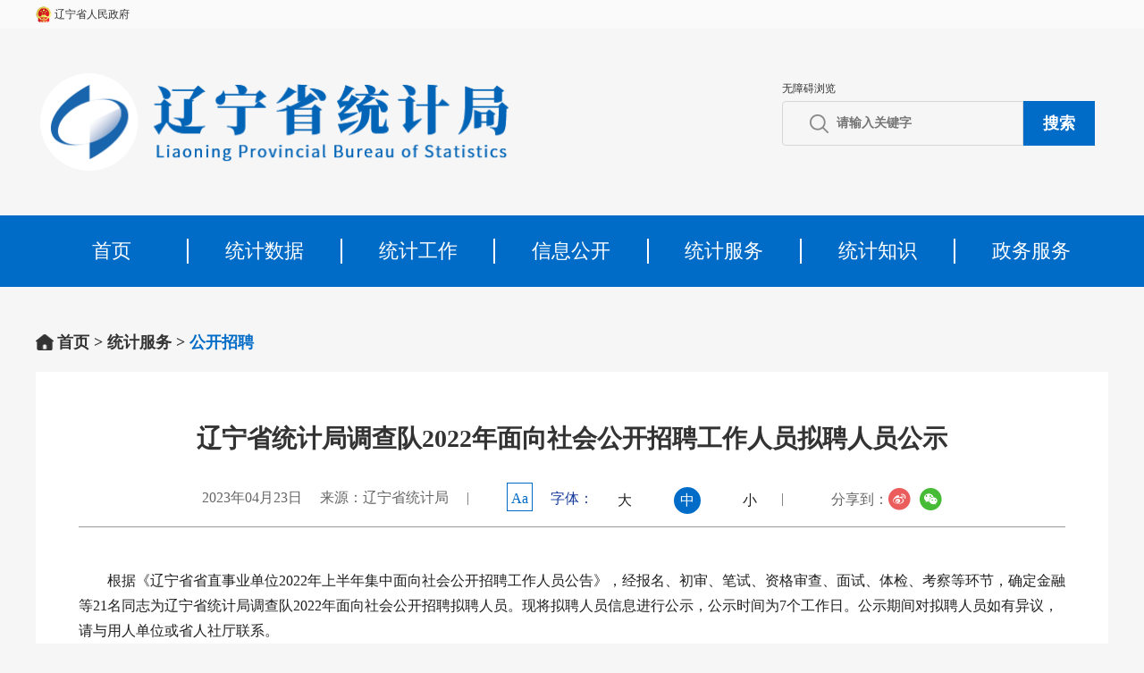

--- FILE ---
content_type: text/html
request_url: https://tjj.ln.gov.cn/tjj/tjfw/gkzp/2023111614254652476/index.shtml
body_size: 15771
content:
<!DOCTYPE html PUBLIC "-//W3C//DTD XHTML 1.0 Transitional//EN" "http://www.w3.org/TR/xhtml1/DTD/xhtml1-transitional.dtd"><html>
 <head>
  <meta http-equiv="Content-Type" content="text/html; charset=utf-8" />  <title>辽宁省统计局辽宁省统计局调查队2022年面向社会公开招聘工作人员拟聘人员公示 </title>
 <meta name="viewport" content="width=device-width,initial-scale=1,minimum-scale=1,maximum-scale=1,user-scalable=no">
<meta http-equiv="Expires" content="0">
<meta http-equiv="Pragma" content="no-cache">
<meta http-equiv="Cache-control" content="no-cache,must-revalidate">
<meta http-equiv="Cache" content="no-cache"> 
<meta http-equiv="X-UA-Compatible" content="ie=edge"> <meta  name="createDate" content="2025-10-27 11:32:18" />
<meta name=renderer content=webkit>
<link rel="shortcut icon" type="image/x-icon" href="" />
<script type="text/javascript">var _speedMark = new Date();</script>
<meta name="ColumnName" content="公开招聘" >
<meta name="ColumnType"  content="工作动态" >
<meta name="SiteName" content="辽宁省统计局"> 
<!--网站名称--> 
<meta name="SiteDomain" content="https://tjj.ln.gov.cn"> 
<!--网站域名--> 
<meta name="SiteIDCode" content="2100000052"> 
<!--网站标识--> 
<meta name="ArticleTitle" content="辽宁省统计局调查队2022年面向社会公开招聘工作人员拟聘人员公示"> 
<!--文章标题--> 
<meta name="PubDate" content="2023-04-23"> 
<!--发布时间--> 
<meta name="ContentSource" content="辽宁省统计局"> 
<!--来源--> 
<meta name="Keywords" content="辽宁省,人员,统计局,社会,调查队"> 
<!--关键词--> 
<meta name="Author" content="佟轶博"> 
<!--作者--> 
<meta name="Description" content="辽宁省统计局调查队2022年面向社会公开招聘工作人员拟聘人员公示。　　根据《辽宁省省直事业单位2022年上半年集中面向社会公开招聘工作人员公告》。确定金融等21名同志为辽宁省统计局调查队2022年面向社会公开招聘拟聘人员。现将拟聘人员信息进行公示。公示期间对拟聘人员如有异议。 　　辽宁省统计局调查队联系电话。024-86902731  　　辽宁省人力资源和社会保障厅监督电话。"> 
<!--摘要--> 
<meta name="Url" content="https://tjj.ln.gov.cn/tjj/tjfw/gkzp/2023111614254652476/index.shtml"> 
<!--网址--> 
<meta name="viewport" content="width=device-width, initial-scale=1"><link rel="stylesheet" type="text/css"  href="/uiFramework/huilan-jquery-ui/css/huilan-jquery-ui.css" />

<script type="text/javascript" src="/uiFramework/huilan-jquery-ui/js/huilan-jquery-ui.js?self=true&skin=default&random=15655"></script>
<script src="/uiFramework/commonResource/aisitetheme/js/tjj-theme.js" type="text/javascript"></script> 
  <link rel="stylesheet" type="text/css" href="/tjj/template/tjj.css?timestamp=1700816647028" />
  <script type="text/javascript" src="/tjj/template/tjj.js?timestamp=1700816647028"></script>
 </head>
 <body style="
					
					">
  <link rel="stylesheet" type="text/css" href="/tjj/template/page/tjj_xqyV2/skin.css?timestamp=1700816647028" /> <div style="display:none" easysite="easysiteHiddenDiv">
	<input id="contextPath" value="/eportal" type="hidden"/>
	<input id="isOnlyUseCkeditorSourceMode" value="$isOnlyUseCkeditorSourceMode" type="hidden"/>
	<input id="eprotalCurrentPageId" value="97b4909c50f4466c963244c1f9485639" type="hidden"/>
	<input id="eprotalCurrentPageName" value="详情页" type="hidden"/>
	<input id="eprotalCurrentPageUrl" value="" type="hidden"/>
	<input id="eprotalCurrentPageOutLink" value="" type="hidden"/>
	<input id="eprotalCurrentSiteId" value="d8d9f238d99b4b2699743cab4995ad84" type="hidden"/>
	<input id="eprotalCurrentSiteName" value="辽宁省统计局" type="hidden"/>
	<input id="eprotalCurrentSiteEnname" value="tjj" type="hidden"/>
	<input id="eprotalCurrentSiteType" value="WEB" type="hidden"/>
	<input id="eprotalCurrentSiteHideMaskLayer" value="no" type="hidden"/>
	<input id="eprotalCurrentArticleKey"  value="c7e7dd441e294342bb8adfaf4d6a2bd0"  type="hidden"/>
	<input id="eprotalCurrentArticleTitle"  value="辽宁省统计局调查队2022年面向社会公开招聘工作人员拟聘人员公示"  type="hidden"/>
	<input id="eprotalCurrentColumnId"  value="0c5fbf3e8dd6409287937b97ffc4a21d"  type="hidden"/>
	<input id="eprotalCurrentArticleUrl" value="" type="hidden"/>
	<input id="isStaticRequest" value="yes" type="hidden"/>
	<input id="isOpenStaticPageList" value="no" type="hidden"/>
	<input id="defaultPublishPage" value="3" type="hidden"/>
	<input id="eprotalMsgDataId"  value=""  type="hidden"/>
	<input id="eprotalMsgboardId"  value=""  type="hidden"/>
	<input type='hidden' id='eportalappPortletId' value="3">
	<input type="hidden" id="currentLoginMemberId"  value="" />
	<input type="hidden" id="currentLoginMemberName"  value="" />
			<input type="hidden" id="portalLastRequestUrl"  value="" />
	<input type="hidden" id="easysiteParamKey" value="1761152109815"/>
    <input type="hidden" id="isOpenEasysiteToken" value="true"/>
    <input type="hidden" id="isOpenFormParmaValidate" value="false"/>
    <input type="hidden" id="isOpenSiteVisitHotClick" value="yes"/>
    <input type="hidden" id="aisiteViewArticleIds"  value="" />
    <input type="hidden" id="openWeixinJsShare" value="off"/>
</div>  
  <div> 
   <meta charset="UTF-8" /> 
   <meta name="renderer"  content="webkit" /> 
   <meta name="viewport" content="width=device-width,initial-scale=1,minimum-scale=1,maximum-scale=1,user-scalable=no" /> 
   <meta http-equiv="X-UA-Compatible" content="ie=edge" /> 
   <script src="/uiFramework/commonResource/js/tabV2.js"></script> 
   <script src="/uiFramework/commonResource/js/script1.js"></script> 
   <link href="/uiFramework/commonResource/css/jquery.bxslider.css" rel="stylesheet" /> 
   <link href="/uiFramework/commonResource/css/animate1.css" rel="stylesheet" /> 
   <link rel="stylesheet" type="text/css" href="/uiFramework/commonResource/css/bootstrap.min.css" /> 
   <link rel="stylesheet" type="text/css" href="/uiFramework/commonResource/css/lntjj_index.css" /> 
   <script src="/AiWza/js/a11y.js"></script> 
  </div> <link rel="stylesheet" type="text/css" href="/tjj/template/page/headerV2/skin.css?timestamp=1710812970990" />  
<div class="header-top"> 
 <div class="header-content flex space-between align-items"> 
  <div class="head-left"> 
   <a href="http://www.ln.gov.cn/" class="official">辽宁省人民政府</a> 
  </div> 
 </div> 
</div> 
<div class="header header-box1"> 
 <div class="header-left"> 
  <img src="/tjj/imageDir/2023/10/2023102011425010692.png" class="header-logo" /> 
 </div> 
 <div class="header-right" style="width:350px; margin-right:1rem;"> 
  <li style="margin-top: 3px;background: none;"><a title="无障碍浏览" href="javascript:void(0)" id="wza" style="line-height: 28px;font-size: 12px;" data-type="Huilan-ass-btn">无障碍浏览</a></li> 
  <ul class="general-menu" style="float: inherit ; width:100%;"> 
   <form id="amj-form" name="amj-form" action="/search/pcRender" class="" method="get" target="_blank" style="display:flex;"> 
    <input type="hidden" name="sr" id="sr" value="dateTime desc" /> 
    <input id="searchBoxApp" type="hidden" name="app" value="fff692c8c31a452a9546fc429919af7e" /> 
    <input type="hidden" name="pageId" id="pageId" value="1f1cca2f47dc4fa28e23f9a7439f188a" /> 
    <input type="hidden" name="ext" id="ext" value="d8d9f238d99b4b2699743cab4995ad84" /> 
    <input type="hidden" name="pNo" id="pNo" value="1" /> 
    <input class="search-text txt" type="text" name="q" id="q" value="" placeholder="请输入关键字" autocomplete="off" style="
 width: 270px;
 font-size: 14px; 
 border: 1px solid #d6d6d6;
 font-weight: bold; font-family:思源黑体,Microsoft YaHei;     
  background: url(/uiFramework/commonResource/image/2023102014452493911.png) no-repeat left;
 background-position-x: 3rem;
 padding: 0px 6rem;
 border-radius: 4px 0 0 4px;" /> 
    <input class="btn" name="button" type="submit" value="搜索" style="
  width: 80px; 
  height: 50px; 
  border: 0px; 
  background: #006cc7; 
  color: #fff; cursor:pointer; 
  opacity: 1; font-size:18px; 
  font-weight: bold; 
  font-family:思源黑体,Microsoft YaHei;" /> 
   </form> 
  </ul> 
 </div> 
</div> 
<div class="nav-box nav-box1 column" runat="server" name="导航" id="nav-box"> 
 <div class="portlet" id="b27e836dd03b455d83c12e2fc7a36e50" pagemoduleid="c38569d25b08471ea81c6c12072787ca"> 
  <div align="left" class="eps-portlet-header"> 
   <div id="submenub27e836dd03b455d83c12e2fc7a36e50" class="eps-shadow eps-dn"> 
    <ul class="float_list_ul"> 
    </ul> 
   </div> 
  </div> 
  <div> 
   <div class="nav hidden-xs"> 
    <div class="nav-item"> 
     <a class="zhua" href="/tjj/index/index.shtml" target="_parent">首页</a> 
     <!--<div class="nav-cons">
        </div>--> 
    </div> 
    <div class="nav-item"> 
     <a class="zhua" href="/tjj/tjsj/index.shtml" target="_parent">统计数据</a> 
     <!--<div class="nav-cons">
               <a href="/tjj/tjsj/index.shtml" target="_parent">数据发布</a>
               <a href="/tjj/tjsj/tjnj/index.shtml" target="_parent">统计年鉴</a>
               <a href="/tjj/tjsj/pcsj/index.shtml" target="_parent">普查数据</a>
               <a href="/tjj/tjsj/tjgb/index.shtml" target="_parent">统计公报</a>
        </div>--> 
    </div> 
    <div class="nav-item"> 
     <a class="zhua" href="/tjj/tjgz/index.shtml" target="_parent">统计工作</a> 
     <!--<div class="nav-cons">
               <a href="/tjj/tjgz/tztg/index.shtml" target="_blank">通知通告</a>
               <a href="/tjj/tjgz/tjyw/index.shtml" target="_parent">统计要闻</a>
               <a href="/tjj/tjgz/ztzl/index.shtml" target="_parent">统计专题</a>
               <a href="/tjj/tjgz/tpxw/index.shtml" target="_parent">图片新闻</a>
               <a href="/tjj/tjgz/szyw/index.shtml" target="_parent">时政要闻</a>
        </div>--> 
    </div> 
    <div class="nav-item"> 
     <a class="zhua" href="/tjj/zfxxgk/index.shtml" target="_parent">信息公开</a> 
     <!--<div class="nav-cons">
        </div>--> 
    </div> 
    <div class="nav-item"> 
     <a class="zhua" href="/tjj/tjfw/index.shtml" target="_parent">统计服务</a> 
     <!--<div class="nav-cons">
               <a href="/tjj/tjfw/zcps/index.shtml" target="_parent">职称评审</a>
               <a href="/tjj/tjfw/gkzp/index.shtml" target="_parent">公开招聘</a>
               <a href="/tjj/tjfw/tjdcxmspml/index.shtml" target="_parent">统计调查项目审批目录</a>
               <a href="/tjj/tjfw/sxqyxx/index.shtml" target="_parent">失信企业信息</a>
               <a href="/tjj/tjfw/fgwj/index.shtml" target="_parent">法规文件</a>
               <a href="/tjj/tjfw/lmjs/index.shtml" target="_parent">栏目介绍</a>
               <a href="/tjj/tjfw/wfjb/index.shtml" target="_parent">违法举报</a>
               <a href="/tjj/tjfw/yjzj/index.shtml" target="_parent">意见征集</a>
               <a href="/tjj/zfxx/fdzdgknr/xzcf/index.shtml" target="_parent">统计执法监督</a>
               <a href="/tjj/tjfw/jzxx/index.shtml" target="_parent">局长信箱</a>
               <a href="/tjj/tjfw/hyb/index.shtml" target="_parent">回音壁</a>
        </div>--> 
    </div> 
    <div class="nav-item"> 
     <a class="zhua" href="http://www.stats.gov.cn/zsk/?aisiteOutPageId=c547afce70794f2297cf2651e227472d" target="_parent">统计知识</a> 
     <!--<div class="nav-cons">
        </div>--> 
    </div> 
    <div class="nav-item"> 
     <a class="zhua" href="https://www.lnzwfw.gov.cn/bmym/?groupId=11210000001100257C&amp;gb=1&amp;aisiteOutPageId=413e06d89b154921b6e1e38f87efc411&amp;aisiteOutPageId=640184addd7346eb97b856c6d2fef608" target="_parent">政务服务</a> 
     <!--<div class="nav-cons">
        </div>--> 
    </div> 
    <div class="nav-item"> 
     <a class="zhua" href="/tjj/ggmb/index.shtml" target="_blank">公共模板</a> 
     <!--<div class="nav-cons">
        </div>--> 
    </div> 
    <div class="nav-item"> 
     <a class="zhua" href="/tjj/hgjj/index.shtml" target="_blank">宏观经济</a> 
     <!--<div class="nav-cons">
               <a href="/tjj/hgjj/1-2y/index.shtml" target="_parent">1-2月</a>
               <a href="/tjj/hgjj/3y/index.shtml" target="_parent">3月</a>
               <a href="/tjj/hgjj/4y/index.shtml" target="_parent">4月</a>
               <a href="/tjj/hgjj/5y/index.shtml" target="_parent">5月</a>
               <a href="/tjj/hgjj/6y/index.shtml" target="_parent">6月</a>
               <a href="/tjj/hgjj/7y/index.shtml" target="_parent">7月</a>
               <a href="/tjj/hgjj/8y/index.shtml" target="_parent">8月</a>
               <a href="/tjj/hgjj/9y/index.shtml" target="_parent">9月</a>
               <a href="/tjj/hgjj/10y/index.shtml" target="_parent">10月</a>
               <a href="/tjj/hgjj/11y/index.shtml" target="_parent">11月</a>
        </div>--> 
    </div> 
   </div> 
   <div class=" visible-xs"> 
    <div class="headerCon"> 
     <div class="ph_head"> 
      <span><a href="/eportal/ui?pageId=5746f32382ee4054a8f7329ad8d34bb7">辽宁省统计局</a></span>
      <a id="wzayd" title="无障碍浏览" style="">无障碍浏览</a> 
      <span class="ph_icon"></span> 
     </div> 
     <div class="gov_header"> 
      <div class="gov_header_main" style="display: none;"> 
       <!-- NavBox --> 
       <div class="gov_navu_box"> 
        <ul class="gov_navu_main"> 
         <li> <a class="ph_navLink" href="/tjj/index/index.shtml">首页</a> </li> 
         <li> <a class="ph_navLink toOpen hasChild">统计数据</a> 
          <ul class="gov_navu_two"> 
           <li> <a href="/tjj/tjsj/index.shtml">数据发布</a> 
            <ul class="gov_navu_three"> 
             <li> <a href="/tjj/tjsj/sjfb/sqzx/index.shtml">省情资讯</a> </li> 
             <li> <a href="/tjj/tjsj/sjfb/ydsj/index.shtml">月度数据</a> </li> 
            </ul> </li> 
           <li> <a href="/tjj/tjsj/tjnj/index.shtml">统计年鉴</a> 
            <ul class="gov_navu_three"> 
             <li> <a href="/tjj/tjsj/tjnj/lntjnj/index.shtml">辽宁统计年鉴</a> </li> 
             <li> <a href="/tjj/tjsj/tjnj/njsjxz/index.shtml">年鉴数据下载</a> </li> 
            </ul> </li> 
           <li> <a href="/tjj/tjsj/pcsj/index.shtml">普查数据</a> 
            <ul class="gov_navu_three"> 
             <li> <a href="/tjj/tjsj/pcsj/jjpc/index.shtml">经济普查</a> </li> 
             <li> <a href="/tjj/tjsj/pcsj/rkpc/index.shtml">人口普查</a> </li> 
             <li> <a href="/tjj/tjsj/pcsj/nypc/index.shtml">农业普查</a> </li> 
            </ul> </li> 
           <li> <a href="/tjj/tjsj/tjgb/index.shtml">统计公报</a> 
            <ul class="gov_navu_three"> 
             <li> <a href="/tjj/tjsj/tjgb/ndtjgb/index.shtml">年度统计公报</a> </li> 
             <li> <a href="/tjj/tjsj/tjgb/jjpcgb/index.shtml">经济普查公报</a> </li> 
             <li> <a href="/tjj/tjsj/tjgb/rkpcgb/index.shtml">人口普查公报</a> </li> 
             <li> <a href="/tjj/tjsj/tjgb/nypcgb/index.shtml">农业普查公报</a> </li> 
            </ul> </li> 
          </ul> </li> 
         <li> <a class="ph_navLink toOpen hasChild">统计工作</a> 
          <ul class="gov_navu_two"> 
           <li> <a href="/tjj/tjgz/tztg/index.shtml">通知通告</a> </li> 
           <li> <a href="/tjj/tjgz/tjyw/index.shtml">统计要闻</a> </li> 
           <li> <a href="/tjj/tjgz/ztzl/index.shtml">统计专题</a> 
            <ul class="gov_navu_three"> 
             <li> <a href="/tjj/tjgz/ztzl/lnsdwcqgjjpc/index.shtml">辽宁省第五次全国经济普查</a> 
              <ul class="gov_navu_four"> 
               <li><a href="/tjj/tjgz/ztzl/lnsdwcqgjjpc/ggl/index.shtml">公告栏</a></li> 
               <li><a href="/tjj/tjgz/ztzl/lnsdwcqgjjpc/pcyw/index.shtml">普查要闻</a></li> 
               <li><a href="/tjj/tjgz/ztzl/lnsdwcqgjjpc/gddt/index.shtml">各地动态</a></li> 
               <li><a href="/tjj/tjgz/ztzl/lnsdwcqgjjpc/pczs/index.shtml">普查知识</a></li> 
               <li><a href="/tjj/tjgz/ztzl/lnsdwcqgjjpc/pcxc/index.shtml">普查宣传</a></li> 
              </ul> </li> 
             <li> <a href="/tjj/tjgz/ztzl/dssjqgtjkfr/index.shtml">第十三届全国统计开放日</a> 
              <ul class="gov_navu_four"> 
               <li><a href="/tjj/tjgz/ztzl/dssjqgtjkfr/lnjjshfzcjwzp/index.shtml">辽宁经济社会发展成就</a></li> 
               <li><a href="/tjj/tjgz/ztzl/dssjqgtjkfr/thlntbp/index.shtml">图话辽宁</a></li> 
               <li><a href="/tjj/tjgz/ztzl/dssjqgtjkfr/kfryw/index.shtml">开放日要闻</a></li> 
               <li><a href="/tjj/tjgz/ztzl/dssjqgtjkfr/ljtjkfrzthg/index.shtml">历届统计开放日主题回顾</a></li> 
              </ul> </li> 
             <li> <a href="/tjj/tjgz/ztzl/dsejzgtjkfr/index.shtml">第十二届中国统计开放日</a> 
              <ul class="gov_navu_four"> 
               <li><a href="/tjj/tjgz/ztzl/dsejzgtjkfr/lntjdsj/index.shtml">辽宁统计大事记</a></li> 
               <li><a href="/tjj/tjgz/ztzl/dsejzgtjkfr/lnjjshfzcj/index.shtml">辽宁经济社会发展成就</a></li> 
               <li><a href="/eportal/ui?pageId=5758a92003814bd483331899611f15cb#tj4">我为群众办实事、争做贡献促振兴</a></li> 
               <li><a href="/eportal/ui?pageId=5758a92003814bd483331899611f15cb#tj3">历届统计开放日</a></li> 
              </ul> </li> 
             <li> <a href="/tjj/tjgz/ztzl/dsjzgtjkfr/index.shtml">第十届中国统计开放日</a> 
              <ul class="gov_navu_four"> 
               <li><a href="/tjj/tjgz/ztzl/dsjzgtjkfr/index.shtml">历史的记忆</a></li> 
               <li><a href="/tjj/tjgz/ztzl/dsjzgtjkfr/index.shtml#years">纪念新中国成立70周年</a></li> 
               <li><a href="/tjj/tjgz/ztzl/dsjzgtjkfr/index.shtml#view">统计开放日主题回顾</a></li> 
               <li><a href="/tjj/tjgz/ztzl/dsjzgtjkfr/index.shtml">第十届中国统计开放日要闻</a></li> 
              </ul> </li> 
             <li> <a href="/tjj/tjgz/ztzl/jnzgggks40zn/index.shtml">纪念中国改革开始40周年</a> 
              <ul class="gov_navu_four"> 
               <li><a href="/tjj/tjgz/ztzl/jnzgggks40zn/bz/index.shtml">编者</a></li> 
               <li><a href="/tjj/tjgz/ztzl/jnzgggks40zn/lnjjshfzcjzs/index.shtml">辽宁经济社会发展成就综述</a></li> 
               <li><a href="/tjj/tjgz/ztzl/jnzgggks40zn/lnczjmxfqk/index.shtml">辽宁城镇居民消费情况</a></li> 
               <li><a href="/tjj/tjgz/ztzl/jnzgggks40zn/dq/index.shtml">地区</a></li> 
              </ul> </li> 
             <li> <a href="/tjj/tjgz/ztzl/djjzgtjkfr/index.shtml">第九届中国统计开放日</a> 
              <ul class="gov_navu_four"> 
               <li><a href="/tjj/tjgz/ztzl/djjzgtjkfr/index.shtml">“经普”要闻</a></li> 
               <li><a href="/tjj/tjgz/ztzl/djjzgtjkfr/jdsjp/index.shtml">解读“四经普”</a></li> 
               <li><a href="/tjj/tjgz/ztzl/djjzgtjkfr/lctj/index.shtml">流程图解</a></li> 
               <li><a href="/tjj/tjgz/ztzl/djjzgtjkfr/yzyh/index.shtml">应知应会</a></li> 
               <li><a href="/tjj/tjgz/ztzl/djjzgtjkfr/jpjx/index.shtml">“经普”纪行</a></li> 
               <li><a href="/eportal/ui?pageId=9d89bca48d554c5cb22a9bd184dde979#new95">统计开放日主题回顾</a></li> 
              </ul> </li> 
             <li> <a href="/tjj/tjgz/ztzl/dbjzgtjkfr/index.shtml">第八届中国统计开放日</a> 
              <ul class="gov_navu_four"> 
               <li><a href="/tjj/tjgz/ztzl/dbjzgtjkfr/index.shtml">新闻报道</a></li> 
               <li><a href="/tjj/tjgz/ztzl/dbjzgtjkfr/sxsx/index.shtml">“三新”视线</a></li> 
               <li><a href="/tjj/tjgz/ztzl/dbjzgtjkfr/yfzddsx/index.shtml">一分钟读懂“三新”</a></li> 
               <li><a href="/tjj/tjgz/ztzl/dbjzgtjkfr/sxtjmmg/index.shtml">“三新”统计面面观</a></li> 
               <li><a href="/tjj/tjgz/ztzl/dbjzgtjkfr/sxfclnx/index.shtml">“三新”风采辽宁行</a></li> 
               <li><a href="/eportal/ui?pageId=37a67232084c490dae2bb82ad007f41b#new85">统计开放日主题回顾</a></li> 
              </ul> </li> 
            </ul> </li> 
           <li> <a href="/tjj/tjgz/tpxw/index.shtml">图片新闻</a> </li> 
           <li> <a href="/tjj/tjgz/szyw/index.shtml">时政要闻</a> </li> 
          </ul> </li> 
         <li> <a class="ph_navLink" href="/tjj/zfxxgk/index.shtml">信息公开</a> </li> 
         <li> <a class="ph_navLink toOpen hasChild">统计服务</a> 
          <ul class="gov_navu_two"> 
           <li> <a href="/tjj/tjfw/zcps/index.shtml">职称评审</a> </li> 
           <li> <a href="/tjj/tjfw/gkzp/index.shtml">公开招聘</a> </li> 
           <li> <a href="/tjj/tjfw/tjdcxmspml/index.shtml">统计调查项目审批目录</a> </li> 
           <li> <a href="/tjj/tjfw/sxqyxx/index.shtml">失信企业信息</a> </li> 
           <li> <a href="/tjj/tjfw/fgwj/index.shtml">法规文件</a> </li> 
           <li> <a href="/tjj/tjfw/lmjs/index.shtml">栏目介绍</a> </li> 
           <li> <a href="/tjj/tjfw/wfjb/index.shtml">违法举报</a> </li> 
           <li> <a href="/tjj/tjfw/yjzj/index.shtml">意见征集</a> </li> 
           <li> <a href="/tjj/zfxx/fdzdgknr/xzcf/index.shtml">统计执法监督</a> </li> 
           <li> <a href="/tjj/tjfw/jzxx/index.shtml">局长信箱</a> </li> 
           <li> <a href="/tjj/tjfw/hyb/index.shtml">回音壁</a> </li> 
          </ul> </li> 
         <li> <a class="ph_navLink" href="http://www.stats.gov.cn/zsk/?aisiteOutPageId=c547afce70794f2297cf2651e227472d">统计知识</a> </li> 
         <li> <a class="ph_navLink" href="https://www.lnzwfw.gov.cn/bmym/?groupId=11210000001100257C&amp;gb=1&amp;aisiteOutPageId=413e06d89b154921b6e1e38f87efc411&amp;aisiteOutPageId=640184addd7346eb97b856c6d2fef608">政务服务</a> </li> 
         <li> <a class="ph_navLink" href="/tjj/ggmb/index.shtml">公共模板</a> </li> 
         <li> <a class="ph_navLink toOpen hasChild">宏观经济</a> 
          <ul class="gov_navu_two"> 
           <li> <a href="/tjj/hgjj/1-2y/index.shtml">1-2月</a> </li> 
           <li> <a href="/tjj/hgjj/3y/index.shtml">3月</a> </li> 
           <li> <a href="/tjj/hgjj/4y/index.shtml">4月</a> </li> 
           <li> <a href="/tjj/hgjj/5y/index.shtml">5月</a> </li> 
           <li> <a href="/tjj/hgjj/6y/index.shtml">6月</a> </li> 
           <li> <a href="/tjj/hgjj/7y/index.shtml">7月</a> </li> 
           <li> <a href="/tjj/hgjj/8y/index.shtml">8月</a> </li> 
           <li> <a href="/tjj/hgjj/9y/index.shtml">9月</a> </li> 
           <li> <a href="/tjj/hgjj/10y/index.shtml">10月</a> </li> 
           <li> <a href="/tjj/hgjj/11y/index.shtml">11月</a> </li> 
          </ul> </li> 
        </ul> 
        <!-- SearchBox --> 
        <form accept-charset="utf-8" action="/search/pcRender" class="gov_searchbox" method="get" name="frmSearch" onsubmit="document.charset='utf-8';" target="_blank"> 
         <input class="gov_inputbtn" type="text" name="q" id="q" value="" autocomplete="off" placeholder="请输入搜索内容" /> 
         <input type="hidden" name="channelid" value="267538" /> 
         <input type="hidden" name="StringEncoding" value="UTF-8" /> 
         <input type="hidden" name="searchscope" value="doctitle" /> 
         <input class="gov_searchbtn" name="button" type="submit" value="" /> 
         <input type="hidden" name="siteId" id="siteId" value="d8d9f238d99b4b2699743cab4995ad84" /> 
         <input type="hidden" name="pageId" id="pageId" value="1f1cca2f47dc4fa28e23f9a7439f188a" /> 
         <input id="searchBoxApp" type="hidden" name="app" value="fff692c8c31a452a9546fc429919af7e" /> 
        </form> 
        <!-- END SearchBox --> 
       </div> 
       <!-- END NavBox --> 
      </div> 
     </div> 
    </div> 
    <script>
$(".ph_icon").click(function(){
    $(".gov_header_main").toggle();
    $(".hideNav").toggle();
})
$('.hideNav').click(function(e) {
    $(".gov_header_main").toggle();
    $(".hideNav").toggle();
});
$(".toOpen").click(function(){
    var hasOpen = $(this).hasClass("isOpen");
    if(hasOpen){
        $(this).next().hide();
        $(this).removeClass("isOpen");
    }else{
        $(this).next().show();
        $(this).addClass("isOpen");
    }
})
var startUrl = window.location.pathname;
var startPram = location.search;
$("#wzayd").attr("href","/AiWza/index.html#" + startUrl + startPram);
</script> 
   </div> 
   <style>
.nav-item{float:left;}
#wzayd{
    padding-left: 30px;
    color: #fff;
}
</style> 
   <script>

    // 修改gov_navu_two里a文字为栏目介绍的 href链接
    $('.gov_navu_two li a').each(function () {
        if ($(this).text() == '栏目介绍') {
            $(this).attr('href', '/tjj/gb/tjfw/lmjs/2023111516200074052/index.shtml')
        }
    })

    // 修改gov_navu_two里a文字为违法举报的 href链接
    $('.gov_navu_two li a').each(function () {
        if ($(this).text() == '违法举报') {
            $(this).attr('href', '/tjj/gb/tjfw/wfjb/2023111010361565756/index.shtml')
        }
    })
</script> 
  </div> 
 </div> 
</div> 
<!-- 移动导航 --> 
<div class="nav-box nav-box2" style="display:none;" name="导航"> 
 <div class="nav hidden-xs"> 
  <div class="nav-item-left-box"> 
   <div class="nav-item1"> 
    <a class="zhua" href="/tjj/index/index.shtml" target="_parent" style="height: 40px !important; margin: 26px 0 !important; line-height: 40px; font-size:30px; font-weight:bold;">首页 </a> 
   </div> 
  </div> 
  <div class="nav-item-right-box"> 
   <div class="nav-item1"> 
    <a class="zhua" href="/tjj/tjsj/index.shtml" target="_parent">统计数据</a> 
   </div> 
   <div class="nav-item1"> 
    <a class="zhua" href="/tjj/tjgz/index.shtml" target="_parent">统计工作</a> 
   </div> 
   <div class="nav-item1"> 
    <a class="zhua" href="/tjj/zfxxgk/index.shtml" target="_parent">信息公开</a> 
   </div> 
   <div class="nav-item1"> 
    <a class="zhua" href="/tjj/tjfw/index.shtml" target="_parent">统计服务</a> 
   </div> 
   <div class="nav-item1"> 
    <a class="zhua" href="http://www.stats.gov.cn/zsk/?aisiteOutPageId=c547afce70794f2297cf2651e227472d" target="_parent">统计知识</a> 
   </div> 
   <div class="nav-item1"> 
    <a class="zhua" href="https://www.lnzwfw.gov.cn/bmym/?groupId=11210000001100257C&amp;gb=1&amp;aisiteOutPageId=413e06d89b154921b6e1e38f87efc411&amp;aisiteOutPageId=640184addd7346eb97b856c6d2fef608" target="_parent">政务服务</a> 
   </div> 
  </div> 
 </div> 
</div> 
<!-- 移动导航结束 --> 
<div> 
 <script type="text/javascript">
		isIE();
		$(function () {

			//无障碍
			var startUrl = window.location.pathname;
			var startPram = location.search;
			$("#wza").attr("href", "/AiWza/index.html#" + startUrl + startPram);

			var list = $(".nav .nav-item");
			var navw = $(".nav").width()
			for (var i = 0; i < list.length; i++) {
				var items = list.eq(i).find(".nav-cons")
				var itemwi = items.width()
				var itemle = list.eq(i).position().left
				var itemwis = list.eq(i).width()
				var itemri = navw - itemwis - itemle
				if (itemwi / 2 > itemle) {
					items.attr("style", "left:5px");
				} else if (itemwi / 2 < itemri) {
					var left = itemle + itemwis / 2 - itemwi / 2
					items.attr("style", "left:" + left + "px");
				} else {
					items.attr("style", "left:auto;right:5px;");
				}
			}
		})
		function isIE() {
			if (!!window.ActiveXObject || "ActiveXObject" in window) {
				$(".isIEDiv").show();
				$("#FlashID").hide();
			} else {
				$(".isIEDiv").hide();
				$("#FlashID").show();
			}
		}
	</script> 
 <script type="text/javascript">

		$(".phone-img").click(function () {
			console.log("Sssssssssss")
			$(".phone-list").toggle();
			$(".hideNav").toggle();
		})
		$('.hideNav').click(function (e) {
			$(".phone-list").toggle();
			$(".hideNav").toggle();
		});
		$(".toOpen").click(function () {
			var hasOpen = $(this).parent().hasClass("isOpen");
			if (hasOpen) {
				$(this).parent().next(".phone-nav-e-list").hide();
				$(this).parent().removeClass("isOpen").addClass("hasChild");
			} else {
				$(this).parent().next(".phone-nav-e-list").show();
				$(this).parent().removeClass("hasChild").addClass("isOpen");
			}
		})

	</script> 
</div> 
<script>

// 只保留六个nav-item移除多余的nav-item
var navItem = $('.nav-item');
for (var i = 0; i < navItem.length; i++) {
    if (i > 6) {
        navItem[i].remove();
    }
}


</script> 
<style>
	.general-lngov,
	.general-bg-search,
	.general-menu li.sp4 {
		margin-top: 3px;
	}

	.gov_navu_two li a {
		line-height: 44px;
	}
.nav-item:last-child a{ border:none; }
</style> 
  <link rel="stylesheet" href="/uiFramework/commonResource/css/swiper10-bundle.min.css" /> 
  <script src="/uiFramework/commonResource/js/swiper10-bundle.min.js"></script> 
  <div class="tjj-main-box"> 
   <div class="tjj-main"> 
    <div class="text-content column" id="text-content" name="文章详情" runat="server" style="width:100%;">
  <div class="portlet" id="0e54ab659afe4d98b84a8aacc11161c2" pagemoduleid="281b832609ac4832978778a7758b7db6">
 <div align="left" class="eps-portlet-header">
  <div id="submenu0e54ab659afe4d98b84a8aacc11161c2" class="eps-shadow eps-dn"> 
   <ul class="float_list_ul">
   </ul> 
  </div> 
 </div> 
 <div>
   


<link rel="stylesheet" type="text/css"  href="/uiFramework/js/tidePlayer/tidePlayer.css" /><script src="/uiFramework/js/tidePlayer/hls.light.min.js" type="text/javascript"></script><script src="/uiFramework/js/tidePlayer/tidePlayer.js" type="text/javascript"></script><link rel="stylesheet" type="text/css" href="/tjj/template/detail/tjj_xqV2/skin.css?timestamp=1701314328046"> 
<link rel="stylesheet" type="text/css" href="/tjj/template/detail/tjj_xqV2/cms.css?timestamp=1701314328046"><div class="mbx-nav" scope="zkhlAisiteArticleContent"> 
 <img src="/tjj/imageDir/2023/11/2023110910323520384.png"> 
 <span><a class="SkinObject" href="/tjj/index/index.shtml" target="_parent">首页</a> > <a class="SkinObject" href="/tjj/tjfw/index.shtml" target="_parent">统计服务</a> > <a class="SkinObject" href="/tjj/tjfw/gkzp/index.shtml" target="_parent">公开招聘</a></span> 
</div> 
<div class="main"> 
 <div class="article-header"> 
  <div class="title" style="margin-bottom: 20px;">
    辽宁省统计局调查队2022年面向社会公开招聘工作人员拟聘人员公示 
  </div> 
  <div class="title" style="margin-top: 10px;font-size: 24px;"> 
  </div> 
  <div class="actions"> 
   <div class="date-box"> 
    <div class="date">
      2023年04月23日 
    </div> 
    <div class="date">
      来源：辽宁省统计局 
    </div> 
    <div class="date">
      | 
    </div> 
   </div> 
   <div class="adjust-font-size"> 
    <span class="Aa">Aa</span> 
    <span>字体：</span> 
    <span class="btn"> <a onclick="fontSizeBig()" class="head_font2">大</a> </span> 
    <span class="btn selected"> <a onclick="fontSizeMiddle()" class="head_font2">中</a> </span> 
    <span class="btn"> <a onclick="fontSizeSmall()" class="head_font2">小</a> </span> 
    <div class="date">
      | 
    </div> 
   </div> 
   <div class="share" data-v-5d828cce="" data-v-5c387125=""> 
    <div class="share bdsharebuttonbox" data-v-5d828cce="" data-v-5c387125=""> 
     <span class="share-label" data-v-5d828cce="">分享到：</span> 
     <a target="_blank" class="weibo share-weibo" data-v-5d828cce=""></a> 
     <span class="wechat share-wechat" data-v-5d828cce=""> 
      <div class="qrcode"> 
       <canvas width="100" height="100"></canvas> 
       <span class="close-btn">X</span> 
      </div> </span> 
    </div> 
   </div> 
  </div> 
 </div> 
 <div class="article-content"> 
  <div id="pp"> 
   <div class="TRS_Editor"> 
    <p style="margin-top: 1em; margin-bottom: 1em; line-height: 1.5;"><span><span><span><span><span><span><span><span><span><span><span><span><span><span><span><span><span>　　根据《辽宁省省直事业单位</span><span>2022</span><span>年上半年集中面向社会公开招聘工作人员公告》，经报名、初审、笔试、资格审查、面试、体检、考察等环节，确定金融等</span><span>21</span><span>名同志为辽宁省统计局调查队</span><span>2022</span><span>年面向社会公开招聘拟聘人员。现将拟聘人员信息进行公示，公示时间为</span><span>7</span><span>个工作日。公示期间对拟聘人员如有异议，请与用人单位或省人社厅联系。</span></span></span></span></span></span></span></span></span></span></span></span></span></span></span></span></span></p> 
    <p style="margin-top: 1em; margin-bottom: 1em; line-height: 1.5;"><span><span><span><span><span><span><span><span><span><span><span><span><span><span><span><span> </span></span></span></span></span></span></span></span></span></span></span></span></span></span></span></span><span><span><span><span><span><span><span><span><span><span><span><span><span><span><span><span><span>　　辽宁省统计局调查队联系电话：</span><span>024-86902731</span></span></span></span></span></span></span></span></span></span></span></span></span></span></span></span></span></p> 
    <p style="margin-top: 1em; margin-bottom: 1em; line-height: 1.5;"><span><span><span><span><span><span><span><span><span><span><span><span><span><span><span><span><span> 　　辽宁省人力资源和社会保障厅监督电话：</span><span>024-22959162</span></span></span></span></span></span></span></span></span></span></span></span></span></span></span></span></span></p> 
    <p style="margin-top: 1em; margin-bottom: 1em; line-height: 1.5;"><span><span><span><span><span><span><span><span><span><span><span><span><span><span><span><span> </span></span></span></span></span></span></span></span></span></span></span></span></span></span></span></span><span><span><span><span><span><span><span><span><span><span><span><span><span><span><span><span><span>　　附件：辽宁省统计局调查队</span><span>2022</span><span>年公开招聘拟聘人员公示信息表</span></span></span></span></span></span></span></span></span></span></span></span></span></span></span></span></span></p> 
    <p style="margin-top: 1em; margin-bottom: 1em; line-height: 1.5;"><span><span><span><span><span><span><span><span><span><span><span><span><span><span><span><span> </span></span></span></span></span></span></span></span></span></span></span></span></span></span></span></span></p> 
    <p style="margin-top: 1em; margin-bottom: 1em; line-height: 1.5;"><span><span><span><span><span><span><span><span><span><span><span><span><span><span><span><span> </span></span></span></span></span></span></span></span></span></span></span></span></span></span></span></span><span><span><span><span><span><span><span><span><span><span><span><span><span><span><span><span> </span></span></span></span></span></span></span></span></span></span></span></span></span></span></span></span></p> 
    <p style="margin-top: 1em; margin-bottom: 1em; line-height: 1.5; text-align: right;"><span><span><span><span><span><span><span><span><span><span><span><span><span><span><span><span><span>　　辽宁省统计局调查队</span></span></span></span></span></span></span></span></span></span></span></span></span></span></span></span></span></p> 
    <p style="margin-top: 1em; margin-bottom: 1em; line-height: 1.5; text-align: right;"><span><span><span><span><span><span><span><span><span><span><span><span><span><span><span><span> </span></span></span></span></span></span></span></span></span></span></span></span></span></span></span></span><span><span><span><span><span><span><span><span><span><span><span><span><span><span><span><span>　　 
                     <st1> 
                      <span>2023</span> 
                      <span>年</span> 
                      <span>4</span> 
                      <span>月</span> 
                      <span>23</span> 
                      <span>日</span> 
                     </st1></span></span></span></span></span></span></span></span></span></span></span></span></span></span></span></span></p> 
   </div> 
  </div> 
  <div class="fj-link"> 
   <a>附件：</a> 
   <div class="fj-link-list"> 
    <a href="/tjj/tjfw/gkzp/2023111614254652476/2023111614254691407.xls" target="_blank">附件：辽宁省统计局调查队2022年公开招聘拟聘人员公示信息表.xls</a> 
   </div> 
   <div class="fj-link-master">
     责任编辑：佟轶博 
   </div> 
  </div> 
 </div> 
</div> 
<script>
/* 设置文字大中小 */
function fontSizeBig(){
    //触发时给父级span添加selected类名，同时移除其他span的selected类名
    $(".adjust-font-size").find("span").eq(2).addClass("selected").siblings().removeClass("selected");

      const pFontSize = $(".TRS_Editor").find("p");
      const divFontSize = $(".TRS_Editor").find("div");
      const fontFontSize = $(".TRS_Editor").find("font");
      const spanFontSize = $(".TRS_Editor").find("span");
      pFontSize.css("font-size","20px");
      divFontSize.css("font-size","20px");
      fontFontSize.css("font-size","20px");
      spanFontSize.css("font-size","20px");
}
function fontSizeMiddle(){
    //触发时给父级span添加selected类名，同时移除其他span的selected类名
    $(".adjust-font-size").find("span").eq(3).addClass("selected").siblings().removeClass("selected");

      const pFontSize = $(".TRS_Editor").find("p");
      const divFontSize = $(".TRS_Editor").find("div");
      const fontFontSize = $(".TRS_Editor").find("font");
      const spanFontSize = $(".TRS_Editor").find("span");
      pFontSize.css("font-size","18px");
      divFontSize.css("font-size","18px");
      fontFontSize.css("font-size","18px");
      spanFontSize.css("font-size","18px");
}
function fontSizeSmall(){
    //触发时给父级span添加selected类名，同时移除其他span的selected类名
    $(".adjust-font-size").find("span").eq(4).addClass("selected").siblings().removeClass("selected");

      const pFontSize = $(".TRS_Editor").find("p");
      const divFontSize = $(".TRS_Editor").find("div");
      const fontFontSize = $(".TRS_Editor").find("font");
      const spanFontSize = $(".TRS_Editor").find("span");
      pFontSize.css("font-size","16px");
      divFontSize.css("font-size","16px");
      fontFontSize.css("font-size","16px");
      spanFontSize.css("font-size","16px");
}
</script> 
<script type="text/javascript" src="/uiFramework/js/qrcode/jquery.qrcode.min.js"></script> 
<script type="text/javascript">
        $(function () {
            //分享
            var title = "【" + $.trim(document.title) + "】";
            var description = $.trim($('meta[name="description"]').attr('content'));
            var portalUrl = window.location.href;
            //生成二维码
            function generateQRCode(rendermethod, picwidth, picheight, url) {
                $(".qrcode").qrcode({
                    render: rendermethod, // 渲染方式有table方式（IE兼容）和canvas方式
                    width: picwidth, //宽度
                    height: picheight, //高度
                    text: utf16to8(portalUrl), //内容
                    typeNumber: -1, //计算模式
                    correctLevel: 2, //二维码纠错级别
                    background: "#ffffff", //背景颜色
                    foreground: "#000000" //二维码颜色

                });
            }
            canvas_table = !!document.createElement('canvas').getContext ? 'canvas' : 'table';

            function init() {
                generateQRCode(canvas_table, 100, 100, window.location.href);
            }
            //中文编码格式转换
            function utf16to8(str) {
                var out, i, len, c;
                out = "";
                len = str.length;
                for (i = 0; i < len; i++) {
                    c = str.charCodeAt(i);
                    if ((c >= 0x0001) && (c <= 0x007F)) {
                        out += str.charAt(i);
                    } else if (c > 0x07FF) {
                        out += String.fromCharCode(0xE0 | ((c >> 12) & 0x0F));
                        out += String.fromCharCode(0x80 | ((c >> 6) & 0x3F));
                        out += String.fromCharCode(0x80 | ((c >> 0) & 0x3F));
                    } else {
                        out += String.fromCharCode(0xC0 | ((c >> 6) & 0x1F));
                        out += String.fromCharCode(0x80 | ((c >> 0) & 0x3F));
                    }
                }
                return out;
            }
            init();

            $(".share-wechat").on("mouseover", function () {
                $(".bg-code,.qrcode").toggle();
            });
            //清空二维码
            $(".close-btn").on("mouseover", function (event) {
                $(".bg-code,.qrcode,.close-btn").hide();
                event.stopPropagation();
            });

            function showToQzone() {
                var _desc = description;
                var _title = title;
                var _url = portalUrl;
                var _shareUrl = 'http://sns.qzone.qq.com/cgi-bin/qzshare/cgi_qzshare_onekey?';
                _shareUrl += 'url=' + encodeURIComponent(_url);   //参数url设置分享的内容链接|默认当前页location
                _shareUrl += '&title=' + encodeURIComponent(_title);    //参数title设置分享标题，可选参数
                window.open(_shareUrl, '', 'width=700,height=680,top=0,left=0,toolbar=no,menubar=no,scrollbars=no,resizable=1,location=yes,status=0');
            }

            function showToSina(title, portalUrl, desc) {
                var _desc = desc;
                var _t = title + " " + _desc;
                var _url = portalUrl;
                var _appkey = "2806082167"; //你从微薄获得的appkey
                var _site = ''; //你的网站地址
                var _ralateUid = "";
                var _u = 'http://service.weibo.com/share/share.php?url=' + _url + '&appkey=' + _appkey + '&title=' + _t + '&ralateUid=' + _ralateUid + '&searchPic=false';
                window.open(_u, '', 'width=700, height=680, top=0, left=0, toolbar=no, menubar=no, scrollbars=no, location=yes, resizable=no, status=no');
            }

            $('.share-qqzone').on('click', function () {
                showToQzone(title, portalUrl, description);
            });
            $('.share-weibo').on('click', function () {
                showToSina(title, portalUrl, description);
            });
        });



// 如果fj-link-list中的a标签的href属性值中包含jpg，就删除这个a标签
$('.fj-link-list a[href*="jpg"]').remove();



    </script>
 </div> 
</div>      </div> 
    <div class="tjj-main" style="padding:0; margin-top:30px;  margin-bottom:50px;"> 
     <div class="mb3 clear-fix" style="display:flex;"> 
      <!-- 网站链接 --> 
      <div class="minheigt1" style="width:100%; margin:0;"> 
       <div id="tab2" name="网站链接选项卡" runat="server" class=" column">
  <div class="portlet" id="e5334171ea3744af9d733850a94d47eb" pagemoduleid="9abf698c57504caa8c56d9d0fe02c41a">
 <div align="left" class="eps-portlet-header">
  <div id="submenue5334171ea3744af9d733850a94d47eb" class="eps-shadow eps-dn"> 
   <ul class="float_list_ul">
   </ul> 
  </div> 
 </div> 
 <div>
   


<div class="tjj-tjfuwu" style="margin-bottom:30px;" opentype="page">
 <h1>网站链接</h1>
</div> 
<ul class="tab tab2 clear-fix" id="tab_2"> 
 <li class="selected"> <a style="color:#333;" target="_blank">省政府部门网站</a> </li> 
 <li class=""> <a style="color:#333;" target="_blank">各省统计局网站</a> </li> 
 <li class=""> <a style="color:#333;" target="_blank">各市统计局网站</a> </li> 
</ul>

 </div> 
</div>         </div> 
       <ul class="tab-content padding-bottom-6" id="content_2"> 
        <li class=""> 
         <div id="wzlj" name="网站链接" runat="server" class=" column">
  <div class="portlet" id="638c0bb7ad664f839ce2505f148d2316" pagemoduleid="a0ed4f5f7eba4d77a4f907861382e596">
 <div align="left" class="eps-portlet-header">
  <div id="submenu638c0bb7ad664f839ce2505f148d2316" class="eps-shadow eps-dn"> 
   <ul class="float_list_ul">
   </ul> 
  </div> 
 </div> 
 <div>
   <style type="text/css">
.wzlj-box {
            display: flex;
            justify-content: left;
            flex-wrap: wrap;
            margin: 20px auto 50px;
        }

        .wzlj-box a {
            width: 25%;
            font-size: 16px;
            font-weight: bold;
            font-family: 思源黑体, Microsoft YaHei;
            color: #333;
            line-height: 32px;
        }</style>
<div class="wzlj-box"><a href="http://jyt.ln.gov.cn/ ">省教育厅</a> <a href="http://kjt.ln.gov.cn/ ">省科技厅</a> <a href="http://gxt.ln.gov.cn/ ">省工业和信息化厅</a> <a href="http://mzw.ln.gov.cn/ ">省民族和宗教委</a> <a href="http://gat.ln.gov.cn/ ">省公安厅</a> <a href="http://mzt.ln.gov.cn/ ">省民政厅</a> <a href="http://sft.ln.gov.cn/ ">省司法厅</a> <a href="http://czt.ln.gov.cn/ ">省财政厅</a> <a href="http://rst.ln.gov.cn/ ">省人力资源社会保障厅</a> <a href="http://zrzy.ln.gov.cn/">省自然资源厅</a> <a href="http://sthj.ln.gov.cn/">省生态环境厅</a> <a href="http://zjt.ln.gov.cn/ ">省住房城乡建设厅</a> <a href="http://jtt.ln.gov.cn/ ">省交通运输厅</a> <a href="http://slt.ln.gov.cn/ ">省水利厅</a> <a href="http://nync.ln.gov.cn/">省农业农村厅</a> <a href="http://swt.ln.gov.cn/ ">省商务厅</a> <a href="http://whly.ln.gov.cn/">省文化和旅游厅</a> <a href="http://wsjk.ln.gov.cn/">省卫生健康委</a> <a href="http://tyjrsw.ln.gov.cn/">省退役军人事务厅</a> <a href="http://yjgl.ln.gov.cn/">省应急厅</a> <a href="http://sjt.ln.gov.cn/ ">省审计厅</a> <a href="http://wsb.ln.gov.cn/ ">省政府外办</a> <a href="http://gzw.ln.gov.cn/ ">省国资委</a> <a href="http://scjg.ln.gov.cn/">省市场监管局</a> <a href="http://gdj.ln.gov.cn/ ">省广电局</a> <a href="http://tyj.ln.gov.cn/ ">省体育局</a> <a href="http://tjj.ln.gov.cn/ ">省统计局</a> <a href="http://jrjg.ln.gov.cn/">省金融监管局</a> <a href="http://rfb.ln.gov.cn/ ">省国动办</a> <a href="http://ysj.ln.gov.cn/ ">省营商环境建设局（大数据管理局）</a> <a href="http://ybj.ln.gov.cn/ ">省医保局</a>  <a href="http://jgsw.ln.gov.cn/">省机关事务局</a> <a href="http://lcj.ln.gov.cn/ ">省粮食和物资储备局</a> <a href="http://jyj.ln.gov.cn/ ">省监狱管理局</a> <a href="http://lyt.ln.gov.cn/ ">省林草局</a> <a href="https://ksaq.ln.gov.cn/">省地方矿山安全监督管理局</a> <a href="http://ypjg.ln.gov.cn/">省药监局</a> <a href="http://zscq.ln.gov.cn/">省知识产权局</a> <a href="http://sfggcxsfq.ln.gov.cn/">省沈抚示范区</a></div>


 </div> 
</div>           </div> </li> 
        <li class=""> 
         <div id="wzlj2" name="网站链接1" runat="server" class=" column">
  <div class="portlet" id="9d2c35a51adc4cca9325c3170327e385" pagemoduleid="03c643b1013d4f41a6f94df8fbc4954c">
 <div align="left" class="eps-portlet-header">
  <div id="submenu9d2c35a51adc4cca9325c3170327e385" class="eps-shadow eps-dn"> 
   <ul class="float_list_ul">
   </ul> 
  </div> 
 </div> 
 <div>
   
<div class="wzlj-box"><a href="https://tjj.beijing.gov.cn/">北京局</a> <a href="http://stats.tj.gov.cn">天津局</a> <a href="http://tjj.hebei.gov.cn/">河北局</a> <a href="http://tjj.shanxi.gov.cn/">山西局</a> <a href="http://tj.nmg.gov.cn/">内蒙古局</a> <a href="http://tjj.ln.gov.cn/">辽宁局</a> <a href="http://tjj.jl.gov.cn/">吉林局</a> <a href="http://tjj.hlj.gov.cn/">黑龙江局</a> <a href="http://tjj.sh.gov.cn/">上海局</a> <a href="http://tj.jiangsu.gov.cn/index.html">江苏局</a> <a href="http://tjj.zj.gov.cn/">浙江局</a> <a href="http://tjj.ah.gov.cn/">安徽局</a> <a href="http://tjj.fujian.gov.cn/">福建局</a> <a href="http://tjj.jiangxi.gov.cn/">江西局</a> <a href="http://tjj.shandong.gov.cn/">山东局</a> <a href="http://tjj.henan.gov.cn/">河南局</a> <a href="http://tjj.hubei.gov.cn">湖北局</a> <a href="http://tjj.hunan.gov.cn/">湖南局</a> <a href="http://stats.gd.gov.cn/">广东局</a> <a href="http://tjj.gxzf.gov.cn/">广西局</a> <a href="http://stats.hainan.gov.cn">海南局</a> <a href="http://tjj.cq.gov.cn/">重庆局</a> <a href="http://tjj.sc.gov.cn/">四川局</a> <a href="http://stjj.guizhou.gov.cn/">贵州局</a> <a href="http://stats.yn.gov.cn/">云南局</a> <a href="http://tjj.xizang.gov.cn/">西藏局</a> <a href="http://tjj.shaanxi.gov.cn/">陕西局</a> <a href="http://tjj.gansu.gov.cn/">甘肃局</a> <a href="http://tjj.qinghai.gov.cn/">青海局</a> <a href="http://tj.nx.gov.cn/">宁夏局</a> <a href="http://tjj.xinjiang.gov.cn/">新疆局</a> <a href="http://tjj.xjbt.gov.cn/">兵团局</a></div>


 </div> 
</div>           </div> </li> 
        <li class=""> 
         <div id="wzlj3" name="网站链接2" runat="server" class=" column">
  <div class="portlet" id="cd4717a47b46406bbbb1ffd8dc8d26a1" pagemoduleid="0070796c2f694721bec899f327b7a20e">
 <div align="left" class="eps-portlet-header">
  <div id="submenucd4717a47b46406bbbb1ffd8dc8d26a1" class="eps-shadow eps-dn"> 
   <ul class="float_list_ul">
   </ul> 
  </div> 
 </div> 
 <div>
   
<div class="wzlj-box"><a href="https://tjj.shenyang.gov.cn/">沈阳市统计局</a> <a href="https://stats.dl.gov.cn">大连市统计局</a> <a href="http://tjj.anshan.gov.cn/">鞍山市统计局</a> <a href="https://fstjj.fushun.gov.cn/">抚顺市统计局</a> <a href="https://tjj.benxi.gov.cn/">本溪市统计局</a> <a href="#">丹东市统计局</a> <a href="http://tjj.jz.gov.cn/">锦州市统计局</a> <a href="http://tjj.yingkou.gov.cn/">营口市统计局</a> <a href="#">阜新市统计局</a> <a href="http://tjj.liaoyang.gov.cn/">辽阳市统计局</a> <a href="#">铁岭市统计局</a> <a href="#">朝阳市统计局</a> <a href="https://tjj.panjin.gov.cn/">盘锦市统计局</a> <a href="http://tjj.hld.gov.cn/">葫芦岛市统计局</a></div>


 </div> 
</div>           </div> </li> 
        <!--<li class="">

                    <div id="list3" name="列表3" runat="server"></div>

                </li>--> 
       </ul> 
      </div> 
      <script>
			tab_down("#tab_2>li", "#content_2>li", "click");
			tab_down("#tab_2>li", "#content_2>li", "mouseenter");
        // 鼠标移出mb3 移除tab-content里的li的show类
        $(".mb3").mouseleave(function () {
            $("#content_2>li").removeClass("show");
        })

		</script> 
     </div> 
    </div> 
    <div runat="server" name="右侧固定" id="fixedRight" class="fixed-right column">
  <div class="portlet" id="472f042345d440e197870e9c4e7fa57a" pagemoduleid="823e1155bf264cd8b8908803bffb8423">
 <div align="left" class="eps-portlet-header">
  <div id="submenu472f042345d440e197870e9c4e7fa57a" class="eps-shadow eps-dn"> 
   <ul class="float_list_ul">
   </ul> 
  </div> 
 </div> 
 <div>
   <style type="text/css">
.fixed-right-ico:hover {
        background: #014a9b;
    }

    .fixed-right-tab-btn-show {
        display: none;
    }

    .wx-code,
    .dy-code {
        position: relative;
    }

    .wx-code-img,
    .dy-code-img {
        display: none;
        position: absolute;
        left: -100%;
        top: 0;
        max-width: 100% !important;
    }</style>
<div class="fixed-right"><div class="wow animated fixed-right-content" data-wow-delay="0.2s" data-wow-duration="1s"><a class="fixed-right-ico" href="https://tjj.ln.gov.cn/tjj/tjgz/tztg/2025011821334559030/index.shtml"><img src="/tjj/imageDir/2024/03/2024030516162083978.png" /> </a> <a class="fixed-right-ico" href="/tjj/tjfw/jzxx/index.shtml"><img src="/tjj/imageDir/2023/10/2023102417434471481.png" /> </a> <a class="fixed-right-ico" href="/tjj/tjfw/wfjb/index.shtml"> <img src="/tjj/imageDir/2023/10/2023102417482699598.png" /></a> <a class="fixed-right-ico" href="/tjj/tjfw/yjzj/index.shtml"> <img src="/tjj/imageDir/2023/10/2023102417484979460.png" /></a> <a class="fixed-right-ico" href="/tjj/tjfw/hyb/index.shtml"> <img src="/tjj/imageDir/2023/10/2023102417491117663.png" /></a> <a class="fixed-right-ico wx-code"> <img src="/tjj/imageDir/2023/10/2023102417510423306.png" /> <img alt="" class="wx-code-img" src="/tjj/imageDir/2023/11/2023110911130835143.jpg" /></a></div>
<div class="fixed-right-tab"><a class="wow animated fixed-right-ico fixed-right-tab-btn-close" data-wow-delay="0.2s" data-wow-duration="1s"> <img src="/tjj/imageDir/2023/10/2023102417525639317.png" /></a> <a class="wow animated fixed-right-ico fixed-right-tab-btn-show" data-wow-delay="0.2s" data-wow-duration="1s"> <img src="/tjj/imageDir/2023/10/2023102509550890747.png" /></a></div>
</div>
<script>
    // 点击关闭按钮给fixed-right添加fadeOutRight动画
    $('.fixed-right-tab-btn-close').click(function () {
        $('.fixed-right-content').addClass('fadeOutRight');
        $('.fixed-right-tab-btn-show').css('display', 'block');
        $('.fixed-right-tab-btn-close').css('display', 'none');
    });
    // 点击显示按钮给fixed-right添加fadeInRight动画
    $('.fixed-right-tab-btn-show').click(function () {
        // 移除fadeOutRight动画
        $('.fixed-right-content').removeClass('fadeOutRight');
        $('.fixed-right-content').addClass('fadeInRight');
        $('.fixed-right-tab-btn-show').css('display', 'none');
        $('.fixed-right-tab-btn-close').css('display', 'block');
    });
    // 鼠标进入微信二维码显示
    $('.wx-code').mouseenter(function () {
        $('.wx-code-img').css('display', 'block');
    });
    // 鼠标离开微信二维码隐藏
    $('.wx-code').mouseleave(function () {
        $('.wx-code-img').css('display', 'none');
    });
    // 鼠标进入抖音二维码显示
    $('.dy-code').mouseenter(function () {
        $('.dy-code-img').css('display', 'block');
    });
    // 鼠标离开抖音二维码隐藏
    $('.dy-code').mouseleave(function () {
        $('.dy-code-img').css('display', 'none');
    });

</script>

 </div> 
</div>      </div> 
   </div> <div class="footer-box column" runat="server" name="底" id="footerBox"> 
 <div class="portlet" id="bfc55a5074df4b9d889bf1c5f4789fb1" pagemoduleid="d4479f5135784eefb767511731d4800f"> 
  <div align="left" class="eps-portlet-header"> 
   <div id="submenubfc55a5074df4b9d889bf1c5f4789fb1" class="eps-shadow eps-dn"> 
    <ul class="float_list_ul"> 
    </ul> 
   </div> 
  </div> 
  <div> 
   <style type="text/css">
body {
        background: none;
    }

    .footer-box {
        background-color: #0c7cdb;
        width: 100%;
    }

    .footer-top {
        width: 380px;
        display: flex;
        flex-wrap: nowrap;
        justify-content: space-between;
        padding: 18px 0;
        margin: 0 auto;
    }

    .footer-top a {
        width: 22%;
        text-align: center;
        color: #fff;
        border-right: 1px solid #fff;
        font-family: 思源黑体, Microsoft YaHei;
        font-size: 16px;
        padding-right: 1%;
    }

    .footer-top a:last-child {
        border-right: none;
    }

    .footer-bottom-box {
        width: 100%;
        background-color: #0064b8;
        padding: 60px 0 40px 0;
    }

    .footer-bottom {
        width: 42%;
        display: flex;
        flex-wrap: nowrap;
        justify-content: space-between;
        margin: 0 auto;
    }

    .footer-bottom-left {
        width: 160px;
        margin-top: 15px;
    }

    .footer-bottom-right {
        width: 220px;
        margin-top: 20px;
    }

    .footer-bottom-middle {
        display: flex;
        flex-wrap: wrap;
        justify-content: center;
    }

    .footer-bottom-middle p {
        text-align: center;
        font-size: 16px;
        color: #fff;
        font-family: 思源黑体, Microsoft YaHei;
        line-height: 32px;
        padding-left: 10px;
    }

    /* 小于780 */
    @media screen and (max-width: 780px) {
        .footer-bottom {
            width: 100%;
        }
    }</style> 
   <div class="footer-box">
    <div class="footer-top">
     <a href="/tjj/wzgn/bqsm/index.shtml">版本说明</a> 
     <a href="/tjj/wzgn/gybz/index.shtml">关于本站</a> 
     <a href="/tjj/wzgn/wzdt/index.shtml">网站地图</a> 
     <a href="/tjj/wzgn/lxwm/index.shtml">联系我们</a>
    </div> 
    <div class="footer-bottom-box">
     <div class="footer-bottom">
      <a class="footer-bottom-left" href="http://bszs.conac.cn/sitename?method=show&amp;id=21A82DD9D16A74BCE053022819ACAA2A" target="_parent"><img src="/uiFramework/commonResource/image/2021102621401483981.png" style="max-width:inherit !important;" /></a>
      <div class="footer-bottom-middle">
       <p style="width: 100%;">版权所有: 辽宁省统计局</p> 
       <p>ICP备案序号:辽ICP备2021006546号-2</p> 
       <p style="padding-left: 16px;">统计违法举报电话: 024-86892042</p> 
       <p>网站标识码: 2100000052</p> 
       <p style="padding-left: 16px;">辽公网安备 21010502000400号</p> 
      </div> 
      <a class="footer-bottom-right" href="https://zfwzgl.www.gov.cn/exposure/jiucuo.html?site_code=2100000052&amp;url=http%3A%2F%2F172.16.29.22%3A8088%2Feportal%2Fui%3FpageId%3D7caa1f94d8ec4a36add4e3b01430eeea"><span id="_span_jiucuo"><img onclick="Link('2100000052')" src="/uiFramework/commonResource/image/2022072711190271525.png" style="max-width:inherit !important;" /></span> </a>
     </div> 
    </div> 
   </div> 
  </div> 
 </div> 
</div> 
   <script>
	$(function () {
		//qs_xt("tab1","_x","tab_y","tab_n","tab_x_y","tab_x_n",1,1,4);  //点击
		qs_xt("tab1", "_x", "tab_y", "tab_n", "tab_x_y", "tab_x_n", 2, 1, 4); //经过
		qs_xt("tab2", "_x", "tab_y", "tab_n", "tab_x_y", "tab_x_n", 2, 1, 4); //经过
		qs_xt("tab3", "_x", "tab_y", "tab_n", "tab_x_y", "tab_x_n", 2, 1, 4); //经过
		qs_xt("tab4", "_x", "tab_y", "tab_n", "tab_x_y", "tab_x_n", 2, 1, 4); //经过
		qs_xt("tab5", "_x", "tab_y", "tab_n", "tab_x_y", "tab_x_n", 2, 1, 4); //经过
		qs_xt("tab6", "_x", "tab_y", "tab_n", "tab_x_y", "tab_x_n", 2, 1, 4); //经过
	});
</script> 
   <script>


    // 修改gov_navu_two里a文字为栏目介绍的 href链接
    $('.mbx-nav span a').each(function () {
        if ($(this).text() == '栏目介绍') {
            $(this).attr('href', '/tjj/gb/tjfw/lmjs/2023111516200074052/index.shtml')
        }
    })



    // 修改gov_navu_two里a文字为违法举报的 href链接
    $('.mbx-nav span a').each(function () {
        if ($(this).text() == '违法举报') {
            $(this).attr('href', '/tjj/gb/tjfw/wfjb/2023111010361565756/index.shtml')
        }
    })

</script> 
  </div><div style="display:none" easysite="easysiteHiddenDiv">
	<input type="hidden"  id="currentLoginUserLoginName"/>
	<input type="hidden"  id="currentLoginUserLoginId"/>
	<input type="hidden"  id="currentLoginUserIsSuperAdmin"/>
		<script type="text/javascript" src="/uiFramework/js/counting/chanelCounting.js?a=15655"></script>
	<script type=text/javascript src='/uiFramework/js/qrcode/jquery.qrcode.min.js'></script>
	<script type=text/javascript src='/uiFramework/js/counting/articleCounting.js?random=15655'></script>
	<script type="text/javascript" src="/uiFramework/js/counting/ea.js?random=15655"></script>
</div>
 </body>
</html>

--- FILE ---
content_type: text/css
request_url: https://tjj.ln.gov.cn/tjj/template/tjj.css?timestamp=1700816647028
body_size: 1848
content:
/*无障碍*/
*{padding:0;margin:0;}
li{list-style:none;}
body,html{
   width: 100%;
    margin: 0;
    padding: 0;
}
a{text-decoration: none;color:#333;text-decoration: none;}
a:hover{cursor:pointer;text-decoration: none;}
 .clearfix:after{/*伪元素是行内元素 正常浏览器清除浮动方法*/
        content: "";
        display: block;
        height: 0;
        clear:both;
        visibility: hidden;
}


body, object, iframe, h1, h2, h3, h4, h5, h6, blockquote, a, code, em, img, q, small, strong, dd, dl, dt, li, ol, ul, fieldset, form, label, table, tbody, tr, th, td, input, textarea {
    font-family:  Microsoft YaHei, 宋体 !important;
    color: #000;
}



body, object, iframe, h1, h2, h3, h4, h5, h6, blockquote, a, code, em, img, q, small, strong, dd, dl, dt, li, ol, ul, fieldset, form, label, table, tbody, tr, th, td, input, textarea{font-size:14px;}
body{background: url(/uiFramework/commonResource/image/2022061516320184071.png) 0 322px repeat-x;}
.Huilan-ass-tools .Huilan-ass-separate{padding-right:0!important;}

input,textarea{ outline: 0; }
.navTwoLi:hover a{  color: #a52e2d; }
.datapage-listshow ul{ max-width: 697px;margin: 0 auto; }
  .news-info span,.listv_td span{ display:inline-block; margin-right: 30px; }
    .news-info span:last-child,.listv_td span:last-child{ margin-right: 0; }
@media screen and ( max-width: 750px ){
.tjj-main-box{ margin-top:0px !important; }
.tjj-main{ padding:10px !important; }
.foot{display:none;}
#focus{width:100%!important;}
.focus-img{width:100%!important;}
.nav-main {width:100%!important;}

.sub-title{ height: auto!important; }
.sub-title span.mod-links a:link, .sub-title span.mod-links{padding:0!important;}
.sub-title span.mod-links{ position: relative!important; display: block;z-index: 0!important; }
a.bigbutt{ width: 89%!important;background-size: 100%!important;font-size: 14px!important;margin: 0 0 50px 0!important; }
 .zhen_iptop1{ margin-bottom: 50px; }
  .zhen_iptop1 span{float:left;display:block!important;width: -1%!important;margin: 0!important;padding:0!important;}
  .syFocusThumb{padding: 0 20px!important;text-align:left;width: 100%!important;/* overflow: hidden; */}
  .syFocusThumb I.selected{width: 60px!important;}
  .nav-title2{ padding-left: 20px!important; }
  .xxgk_rul li a{  display:block;width: 44%;overflow: hidden;text-overflow:ellipsis;white-space: nowrap; margin:0!important;padding: 10px!important;box-sizing:border-box; }
 .xxgk_rul li span{ text-align:right!important; }
  .news-info span,.listv_td span{ display:inline-block; margin-right: 15px; }
   .news-info,.listv_td { height: auto!important;margin: 0!important;padding:5px!important;box-sizing:border-box; text-align:left!important;}
    .news-info span:last-child,.listv_td span:last-child{ margin-right: 0; }
    .bottom-news{ width: 100%!important; }
   .page{ width:340px; margin: 0 auto!important;}
   .datapage-listshow li a{ width: 75%!important; }
  .bottom-address{ margin-top: 15px;padding: 0 15px !important;box-sizing:border-box;  }
  .bottom-map{ float:left!important;padding-top: 60px!important; box-sizing:border-box;  padding: 0 15px;}
  .bottom{ height: auto!important; background-size: contain!important;}
  .bottom-news .bottom-address span{ padding-left: 0!important;top: 10px!important; }
  .bottom-news span{ padding-left:130px!important;top: -55px!important; }
  .bottom-address p,.bottom-address a,.bottom-map a{ font-size: 12px; }
  .searse2{margin-top:57px!important;background-size:100% 72%!important;}
  .searse2 .tt{background:none!important;margin-left:70px;}
  .searse2 .btn{position: absolute;right: 22px;}
  #amj-form{position:relative;width:300px;}
  .xxgk_ldr{width:36%!important;}
  .navgationDiv{display:none;}
  .nav-list3 .nav-item3{width:33.3%!important;}
  .col-md-6{width:93%!important;}
  .containe2{width:100%!important;}
  .xxgk_rul li{display:flex;align-items:center;}
  .col-md-18{width:100%!important;}
  .zhen_iptop1{clear:both;}
  .xxgk_jgsz li{margin-right:17px!important;}
  .provincial-leaders-inner dl{width:140px!important;}
}




.nav-item{float:left!important;;}

@media screen and ( max-width: 780px ){
.adjust-font-size{ display:none !important; }
.nav-left-title{     
    font-size: 22px !important; 
    height: 50px !important;
    line-height: 50px !important; 
    border-radius: 4px !important;
}
.title{ font-size:22px !important; }
}

@media screen and ( max-width: 640px ){
.tjj-tjfuwu h1{ font-size:18px !important; margin-bottom:16px; }
.tjj-shuju{ margin-bottom:30px !important; }
.tjj-zhuanti-box{ margin:30px 0 !important; }
.mr_frbox{ padding-top:0 !important; }
.tab2 > li{ width:100% !important; margin-bottom: 20px ; }
.tjj-more{
    font-size: 12px !important;
    margin: 6px;
}
}

--- FILE ---
content_type: text/css
request_url: https://tjj.ln.gov.cn/tjj/template/page/tjj_xqyV2/skin.css?timestamp=1700816647028
body_size: 4949
content:
.clear-fix{ clear:both; }
.wzlj-box{ width:100%; }
.tjj-content { overflow: hidden; width: 100%; margin-top: 45px;}
.tjj-main {overflow: hidden;width: 1200px;margin: 0 auto;padding-top: 50px;     flex-wrap: wrap;}
.tjj-main2{width: 1200px;margin: 0 auto;}
.tjj-box { overflow: hidden; width: 100%; }
.tjj-subtitle { width: 1048px; height: 114px; border: 1px solid #e3e3e3; }
.tjj-subtitle .sjt-subtitle-text { font-size: 28px; font-weight: bold; display: block; margin-bottom: 12px; padding-top:
12px; text-align: center; color: #c12829; }
.tjj-subtitle-textbox { overflow: hidden; width: 955px; margin: 0 auto; }
.sh1 { min-height: 344px; }
.sh2 { min-height: 416px; }
.sh3 { min-height: 655px; }
.sh4 { min-height: 302px; }
.tjj-lbt { width: 459px; height: 344px; background-color: skyblue; }
/* 面包屑导航 */
.mbx-nav{     width: 100%; margin-bottom:20px; }
.mbx-nav>img{ width:20px; height:18px; margin-top:3px; }
.mbx-nav span a,.mbx-nav span {      font-family: 思源黑体,Microsoft YaHei; font-size:18px; color:#333333; font-weight:bold; }

.mbx-nav a:last-child{ color: #006cc7; }

/* 统计年鉴 */
.mySwiper{     width: 77%;
    margin-left: 17.5% !important; }
.swiper-slide{ width:102px !important; }

.mySwiper li { display:flex; color:#fff !important; 
    font-size: 20px !important;
    font-weight: inherit;
    font-family: 思源黑体,Microsoft YaHei;
}
.mySwiper a{ color:#fff !important;
    font-size: 20px !important;
    font-weight: inherit;
    font-family: 思源黑体,Microsoft YaHei;  margin-right:25px;}

.swiper-wrapper{padding-top: 4.5rem;}
.swiper-button-next:after, .swiper-rtl .swiper-button-prev:after,.swiper-button-prev:after, .swiper-rtl .swiper-button-next:after{ content:none !important; }
.swiper-button-prev{background:url(/eportal/imageDir/tjj/2023/11/2023110215342162038.png) no-repeat center; width:12px; height:22px; left:13.5% !important;}
.swiper-button-next{background:url(/eportal/imageDir/tjj/2023/11/2023110215325436118.png) no-repeat center; width:12px; height:22px; right:2% !important;}



/* 左导航 */
.tjj-main{ display:flex;    justify-content: space-between;}
.tjj-left{ width:310px;}
.tjj-right{ width:70%; }



/* 右侧 top */
.tjj-right-top-box{ display:flex; display: flex; justify-content: space-between; }
.tjj-right-top-box a{ width:30%; }
.tjj-right-top-box a img{ width:100%; }


/*首页>切换栏*/
.tab {
overflow: hidden;
border-bottom: 1px solid #DDD;
}
#tab_1 a{font-size:24px; font-weight:bold;}
.tab > li {float: left;padding: 0;margin-right: 30px;color: #000;line-height: 30px;height: 46px;font-size: 22px;text-align: center;}

.tab > li.selected {
font-weight: bold;
color: #006cc7;
border-bottom: 5px solid #006cc7;
}

.tab > li.selected a {
font-weight: bold;
color: #006cc7 !important;font-size:26px;
}

.tab-content > li {display: none;margin-top: 10px;}

.tab-content > li.show {
display: block;
}

.tabs {
overflow: hidden;
border-bottom: 2px solid #006fb8;
}

.tabs > li {
float: left;
padding: 0 10px;
color: #1a56a8;
line-height: 46px;
height: 46px;
font-size: 16px;
text-align: center;
font-weight: bold
}

.tabs > li.selected {
}

.tabs > li.selected a {
color: #006fb8;
}

.tab-contents > li {
display: none;
}

.tab-contents > li.show {
display: block;
}



/* 省情资讯 */
.tjj-subNewLeft,.tjj-subNewRight{ margin:50px auto; }
.tjj-date{
    display: flex;
    flex-wrap: wrap;
    width: 48px;
    height: 48px;
    background: #b60b2a;
    border-radius: 5px 0 5px 0;
}
.tjj-date span{ color:#fff !important; text-align:center; width:100%; }
.tjj-day{ font-size:24px; font-weight:bold; line-height:30px; }
.tjj-yearMoon{font-size:10px;}
.tit p{
    color: #ccc;
    width: 100%;
    overflow: hidden;
    white-space: nowrap;
    text-overflow: ellipsis;
    font-weight: normal;
    font-size:16px;
}
.newslist li:last-child{ border:none !important; }
/* 月度数据 */
.minheigt1{ margin-top:24px; }
.tjj-more{ float:right; color:#999 !important; font-size:16px !important; font-weight:normal !important;}


/* 数据 */
.tjj-shuju{ display:flex; display: flex; justify-content: space-between; margin-bottom:50px;}
.tjj-shuju a{ width:32%; display:block; }

/* 统计公报 */
.tjj-tjgb-box a{ width:24%; }



/* 网站链接 */
.tjj-tjfuwu h1 {    font-size:28px; color:#333; font-family: 思源黑体,Microsoft YaHei; }
.tab2{ border:none; }

.tab2 > li{
 border-radius: 6px;
 border:1px solid #d6d6d6;
width:200px;
margin-bottom:20px;
}
.tab2 > li a{ font-size:20px; line-height:40px; color:#666; width:100%; text-align: center;     font-family: 思源黑体,Microsoft YaHei;}
.tab2 > li.selected{
     background: #006cc7;
     border:0;
     font-weight: normal;
     font-family: 思源黑体,Microsoft YaHei;
}

.tab2 > li.selected a{
    color: #fff !important;
    font-weight: normal;
    text-align: center;
    font-size:20px !important;
}

/* 右侧固定 */
.fixed-right{
    position: absolute;
    right: 0;
    top: 160px;
}
.fixed-right-ico{     
    background: #666;
    width: 100px;
    display: block;
    text-align: center;
    padding: 10px 0; 
}



/*首页小列表左边title右边日期*/
.newslist {padding: 10px 0;}

.newslist li {
position: relative;
padding:10px 0;
display:flex;
}

.newslist li .date {
position: absolute;
right: 0px;
top: 10px;
font-size:16px;
color:#333;
}

.newslist li .tit {display: block;word-break: keep-all;white-space: nowrap;overflow: hidden;text-overflow: ellipsis;width:96%;  font-size:18px; color:#333; }


.newslistse {
padding: 10px;
}

.newslistse li {
position: relative;
border-bottom: 1px dashed #ddd;
}

.newslistse li .date {
color: #b7b7b7;
position: absolute;
right: 0px;
top: 21px;
font-size: 13px;
}

.newslistse li .tit {
display: block; /*内联对象需加*/
word-break: keep-all; /* 不换行 */
white-space: nowrap; /* 不换行 */
overflow: hidden; /* 内容超出宽度时隐藏超出部分的内容 */
text-overflow: ellipsis;
color: #666;
padding-right: 100px;
line-height: 3;
}



.newslistxz {
padding: 10px;
}

.newslistxz li {
position: relative;
border-bottom: 1px dashed #ddd;
}

.newslistxz li .date {
color: #b7b7b7;
position: absolute;
right: 0px;
top: 13px;
font-size: 13px;
}

.newslistxz li .tit {
display: block; /*内联对象需加*/
word-break: keep-all; /* 不换行 */
white-space: nowrap; /* 不换行 */
overflow: hidden; /* 内容超出宽度时隐藏超出部分的内容 */
text-overflow: ellipsis;
color: #666;
padding-right: 100px;
line-height: 3;
padding-left: 25px;
}



.newslist li:hover a{
color: #006cc7;
}
.newslist li:hover span{
color: #006cc7;
}

.newslist li.diyitiao .tit {
text-align: center;
color: #0053a4;
line-height: 35px;
font-size: 16px;
padding-right: 0px;
background: none
}

.newslist li.diyitiao .jianjie {
line-height: 27px;
color: #999;
text-indent: 2em;
}

.newslist-1 li .tit {
padding-left: 12px;
}

.newslist-1 li::before {
content: "›";
position: absolute;
left: 0;
top: 8px;
width: 10px;
height: 10px;
font-size: 16px;
font-weight: bold;
}



.newsxzlist {
padding: 10px;
}

.newsxzlist li {
position: relative;
border-bottom: 1px dashed #ddd;
}

.newsxzlist li .tit {
display: block; /*内联对象需加*/
word-break: keep-all; /* 不换行 */
white-space: nowrap; /* 不换行 */
overflow: hidden; /* 内容超出宽度时隐藏超出部分的内容 */
text-overflow: ellipsis;
color: #666;
padding-right: 10px;
line-height: 3;
padding-left: 25px;
}

.newsnewsxzlistlist li .tit:hover {
color: #165ec2;
}



.newspiclist {
padding: 10px;
}

.newspiclist li {
position: relative;
margin-top: 10px;
margin-bottom: 10px;
}

.newspiclist li a {
text-align: center;
display: block
}

.list-spot{width:6px;height:6px;border-radius: 2px;background:#006fb8;display:block;margin:10px;margin-left: 0;}


    /* 每第5个li添加虚线 */
    .newslist li:nth-child(5n+5) {
        border-bottom: 1px dashed #ccc;
    }
    .newslist li:last-child {
        border-bottom: none;
    }



/* 新闻模块2 */
.tjj-subNew{ display:flex; justify-content: space-between;}
.tjj-subNewRight,.tjj-subNewLeft{
  width:48%;
}


/* 新增修改 */
.tjj-zwgk-lbox{ width:100%; }
.gzhd{
    display: flex;
    justify-content: space-between;
    padding:0 24px;
 }
.gzhd a{ 
    float:none !important;
    width:260px !important;
    margin:10px !important;
    display:block !important;
    
 }
.gzhd a img{ display:block; width:100%; }


/*分页栏*/
.page-nav {
    width: 100%;
    margin: 0 auto;
    margin-top:40px;
    margin-bottom:17px;
    text-align:center;
    display:inline-block;
}
.easysite-page-wrap {
    display: inline-block;
}
.sidebar_b_main:hover{
    background: #f3f6f8;
}
.sidebar_b_box_tittle{
    font-size: 20px;
    padding-left: 10px;

}
.easysite-page-wrap a {
    min-width: 28px;
    height: 100%;
    padding: 0px 7px;
    box-sizing: border-box;
    display: inline-block;
    font-size: 14px;
    color: #333;
    text-align: center;
    border-radius: 3px;
    line-height: 28px;
    font-weight:bold;
}
.easysite-page-wrap span{
    display:none !important;
}
.easysite-total-page {
    display: inline-block;
    height: 25px;
    font-size: 14px;
    color: #666;
    text-align: center;
    margin-right: 10px;
}
.easysite-total-page span {
    font-size: 14px;
    color: #333;
    font-weight:bold;
    text-align: center;
}
.easysite-jump-page span {
    height: 25px;
    font-size: 14px;
    color: #666;
    text-align: center;
}

.easysite-jump-page {
    display: inline-block;
    height: 25px;
    font-size: 14px;
    color: #666;
    text-align: center;
}
.easysite-page-text {
    height: 23px;
    border: 1px solid #dae0ee;
    background-color: #f1f4fb;
    border-radius: 3px;
    width: 50px !important;
    text-align: center;
    margin: 0 10px;
    display: inline-block;
}
input.easysite-jump-btn {
    width: 42px;
    height: 23px;
    line-height: 23px;
    margin-left: 10px;
}.sidebar_b_tittle {
    font-size: 20px; 
    padding-bottom: 15px;
    top: 2px;
    position: relative;
}
.sidebar_b_b {
       border-bottom: 1px solid #ba242b;
    width: 100%;
    margin-bottom: 15px;
}
.NormalRed{    min-width: 28px;
    height: 100%;
    border: 1px solid #dae0ee;
    padding: 0px 7px;
    box-sizing: border-box;
    display: inline-block;
    font-size: 14px;
    color: #666;
    text-align: center;
    border-radius: 3px;
    line-height: 28px;
    color: #fff; background-color: #0c7cdb; 
}
.easysite-page-wrap a,.easysite-page-wrap font{cursor: pointer; font-weight:bold;}
/*.easysite-page-wrap-frist{color: #fff !important; background-color: #0c7cdb;}*/
.easysite-page-wrap a:hover{ color: #fff; background-color: #0c7cdb; font-weight:bold; }
.easysite-page-wrap font:hover{ color: #fff; background-color: #0c7cdb; font-weight:bold; }







/* 响应式处理 */
@media screen and (max-width:768px) {
.mySwiper li, .mySwiper a{ font-size:16px !important; }
.superScrollFeatures{ display:none; }
.superScroll .superScrollContent ul li{ width:13.8% !important; }
.superScroll .superScrollContent ul li a{ width:100% !important; display:block; }
.superScroll .superScrollContent img{ width:100% !important; }
.phyc{display:none}
.tjj-main,.tjj-main2{ width:96% !important;padding-top: 0; }
.top_list h1 a{font-size: 17px;width: 80%;margin-left: 15%;}
.top_list p {
display: none;
}
.govSearch { display:none; }
.newslist li .tit{ width:61%; }
.tabqh{width:96%;padding: 0 2%;}
.tabqh .ywdt ul img{    width: 30%;}

#govwzqhbox {width: 10rem !important; height: 3rem !important; top: 2.4rem !important; left: 64% !important;}
#govwzqhbox div { width:100% !important; height: 100% !important; }
.tjj-newsTitle{width:10% !important;font-size: 18px!important;}
.sw_jiao {width:100% !important;height: 34rem;    margin: 11% auto 0;}
.sw_jiao  img{height:34rem !important;}
.minheigt1 {width: 100% !important;margin-top:2%;margin-left: 0%!important;}
.tjj-subNew{ display:block !important;}
.tjj-subNewRight, .tjj-subNewLeft{ width:100% !important; margin:20px 0 ; }

/*开始*/
.banner{display:none!important}
.tjj-subNewLefts{width:100%;height: auto;overflow: hidden;background-color: #f8f8f8;background-size: 100%;background-repeat: no-repeat;padding-bottom: 20px; margin-top:20px;}
.tjj-subNewLefts .xxgk{padding-top: 80px;margin-top: 0;}
.tjj-subNewLefts .xxgk a img{}
.tjj-subNewRights{width:100%;height: auto;overflow: hidden;background-color: #f8f8f8;background-size: 100%;background-repeat: no-repeat;padding-bottom: 20px;margin-top:20px;}
.tjj-subNewRights .xxgk a{margin-left:27px;}
.clearfixz li{width:90px}

.swiper-button-prev,.swiper-button-next{ display:none !important; }


}


@media screen and (max-width:500px) {
.sw_jiao {width:100% !important;height: 26rem;    margin: 11% auto 0;}
.sw_jiao  img{height:26rem !important;}
}
@media screen and (max-width:470px) {
.clearfixz li{ width:70px; }
}
@media screen and (max-width:460px) {
body{overflow-x: hidden;}
.slideBox .bd img{height:100%;/*object-fit: cover;*/}
.tjj-list-box2 li a{ width:96%; }
.newTitle ul li{width:88px;}
/*.slideBox .hd { bottom: 38px; }*/

.customs-jyjy img {min-height: 25px;object-fit: cover;}
.tjj-list-box4 li a{ width:66%; }
.slideBox .bd ul li p a{width:66%;}
.tabqh{width:96%;padding: 0 2%;}
.tabqh .ywdt ul img{    width: 30%;}

.superScroll .superScrollContent ul li a{ width:100% !important; }
}
@media screen and (max-width:420px) {
.tjj-header-content {
    background-position-x: -8rem !important;
}
}
@media screen and (max-width:400px) {
.tjj-list-box2 li a{ width:96%; }
.tjj-list-box4 li a{ width:96%; }
.superScroll .superScrollContent ul li{ margin:0 !important; }
.superScroll .superScrollContent ul li a{ width:100% !important; }
}
@media screen and (max-width:375px) {
.clearfixz li{ 
    width: 100px;
    margin: 10px 48px 10px 0;     
    border-radius: 5px;
 }
}



/* 分辨率 */
/* 小于1400px */
@media screen and (max-width:1400px) {
.fixed-right{ display:none; }
}

/* 小于1200px */
@media screen and (max-width:1200px) {
.tjj-main2,.tjj-main{ width:1000px; }
.sw_jiao{ width:500px; }
.newslist li .tit{ width:76% !important; }
.mr_frUl{ width:1000px; }

.wzlj-box a{ font-size:15px !important; }

.tjj-right{ width:63% !impotant; }
}
/* 小于1050px */
@media screen and (max-width:1050px) {
.mr_frUl{ width:980px;margin-left:8px; }
}
/* 小于980px */
@media screen and (max-width:980px) {

.tjj-left{ width:96%;}
.tjj-right{ width:96%; }
.leftNav>ul li{ width:100%;}

.leftNav {margin-left:0 !important;}

.swiper-slide{ width:120px !important; }
.mySwiper li, .mySwiper a{ font-size:18px !important; }
.tjj-main2,.tjj-main{ width:100%; }
.sw_jiao{ width:500px; }
.newslist li .tit{ width:76% !important; }
.mr_frUl{ width:840px; }

.wzlj-box a{ width:33% !important; }
}

/* 小于860px */
@media screen and (max-width:760px) {
.mr_frUl{ width:100%; }
}
/* 小于760px */
@media screen and (max-width:760px) {
.tjj-main-box{ margin-top:50px; }
.newslist li .tit{  width:76% !important; font-size:16px !important; margin-left:15px !important; padding-left:0 !important;}
.tit p{ font-size:14px !important; }
.mb3{ flex-wrap: wrap; }
.tab > li {font-size: 14px;padding: 0 5px;width: 25%;line-height: 30px;margin-right: 0;}
.tab1 > li {width: 32%;}
.tab > li a{font-size: 19px!important;}
.tabs > li {
font-size: 16px;
padding: 0 5px;
}
.shuju-tab li{ width:auto; }
.mr_frUl{ width:100%; }
.tjj-tjfuwu-content-box a p{ font-size:14px; }
.tjj-tjfuwu-content-box{ flex-wrap: wrap; }
.tjj-tjfuwu-content-box a{ width:33%; }
.wzlj-box{ justify-content: left; }
.wzlj-box a {width:50% !important;}
.tab2 > li { width:150px;  margin-right:2%; }
.tab2 > li.selected a{font-size:16px !important;}
.tab2 > li a{  font-size:16px !important; }

/* 左侧导航 */
.tjj-left { width:100%; }
.left-nav-box-title{  max-width:46% !important;}
.left-nav-box{ width:100%;flex-wrap: wrap; display:flex; justify-content: space-between;  }
.tjj-left a { width:46%; }
.tjj-left a img{ max-width:100% !important; }

/* 右侧 */
.tjj-right{ width:100% !important;  margin-top: 3rem; }

}


/* 小于600px */
@media screen and (max-width:600px) {
.newslist1 li .tit {width:70% !important; }

.dw .tit{     width: 64%;
    white-space: nowrap;
    overflow: hidden;
    text-overflow: ellipsis; }
.gzhd {
     display:block; 
}
.gzhd a{ 
    background: #006fb8;
    width:96% !important;
    border-radius: 1rem;
 }
.gzhd a img{ 
    width:84% !important;
    margin:2% auto 0;
    display:block;
    padding-top: 2%;
}
.tjj-subNewRights .xxgk a{ height:100%; }
.wzlj-box a{ font-size:12px !important; }
}
/* 小于480px */
@media screen and (max-width:480px) {
.tab > li.selected a{ font-size:18px !important: }
.tab > li a {
    font-size: 18px!important;
}
}

/* 小于400px */
@media screen and (max-width:400px) {
.newslist1 li .tit {width:96% !important; }
.newslist li .date { display:none; }
.tab2 > li { width:100px;  margin-right:2%; }
.tab2 > li.selected a{font-size:14px !important;}
.tab2 > li a{  font-size:14px !important; }
.wzlj-box a {
    font-size: 14px !important;
    text-align: center;
    width: 100% !important;
}
.tab > li.selected a{ font-size:14px !important; }
.tab > li a {
    font-size: 14px!important;
}

}

--- FILE ---
content_type: text/css
request_url: https://tjj.ln.gov.cn/uiFramework/commonResource/css/lntjj_index.css
body_size: 8270
content:
html,
body,
h1,
h2,
h3,
h4,
hr,
p,
dl,
dt,
dd,
ul,
ol,
li,
form,
button,
input,
textarea,
th,
td {
  margin: 0;
  padding: 0;
}
@media (min-width: 640px) {
  .container {
    width: 998px;
  }
.body_css>.row>.col-xs-24.col-md-6{
width:24%;
}
.body_css>.row>.col-xs-24.col-md-18{
width:76%;
}



}

html,
body {
  -webkit-text-size-adjust: none;
}

ul,
ol,
li {
  list-style: none;
}



h1,
h2,
h3,
button,
input,
select,
textarea {
  font-size: 100%;
}

table {
  border-collapse: collapse;
  border-spacing: 0;
}

a:link,
a:visited {
  text-decoration: none;
  color: #5a5a5a;
  font-weight: normal;
}

a:hover,
a:active {
  text-decoration: none;
  color: #094aa5;
  font-weight: normal;
}

a img,
img,
embed,
object {
  border: none;
  vertical-align: top;
}

h1,
h2,
h3,
p,
div,
img {
  margin: 0;
}

img {
  max-width: 100%;
}

.body_css {
  background: url(/eportal/uiFramework/commonResource/image/2021102621311244931.png) repeat-y;
  padding: 10px 10px 0;
}

.lb_list {
  padding-right: 10px;
  position: relative;
}

.lb_list img {
  width: 484px;
  height: 293px;
  display: block;
}

a.lb_name {
  position: absolute;
  left: 0;
  right: 10px;
  bottom: 0;
  background: rgba(0, 0, 0, .3);
  color: white;
  line-height: 30px;
  font-size: 14px;
  padding: 0 10px;
}

.zxfb-title {
  background: url(/eportal/uiFramework/commonResource/image/2021102621350511371.png) no-repeat;
  height: 34px;
  background-size: 100% 100%;
}

.zxfb-title h3 {
  background: url(/eportal/uiFramework/commonResource/image/2021102621344377690.jpg) no-repeat;
  color: #FFF;
  font-size: 14px;
  line-height: 34px;
  padding-left: 20px;
  position: relative;
  font-weight: bold;
}

.zxfb-title h3 span {
  position: absolute;
  right: 10px;
  top: 0px;
}

.zxfb-title h3 span a {
  font-size: 12px;
  color: #767676;
  text-decoration: none;
  line-height: 34px;
}

.zxfb-cont {
  height: 98px;
  margin: 0 auto;
  border-bottom: #d9d9d9 1px solid;
}

.zxfb-cont h1 {
  text-align: center;
  font-size: 14px;
  color: #1b3b78;
  line-height: 35px;
}

.zxfb-cont p {
  font-size: 12px;
  line-height: 28px;
  color: #5a5a5a;
}

.zxfb-cont p a {
  color: #1b3b78;
white-space: nowrap;
    text-overflow: ellipsis;
    -webkit-text-overflow: ellipsis;
    overflow: hidden;
    display: block;
    line-height: 30px;
}

.zxfb-list {
  width: 467px;
  height: 160px;
  margin: 0 auto;
  padding-top: 5px;
}

.zxfb-list li {
  line-height: 28px;
  background: url(/eportal/uiFramework/commonResource/image/2021102621213781382.png) left center no-repeat;
  padding-left: 15px;
  border-bottom: #cacaca 1px dashed;
}

.tzgg_main {
  background: url(/eportal/uiFramework/commonResource/image/2021102621455865433.png) no-repeat;
  height: 312px;
  background-size: 100%;
  margin-bottom: 10px;
}

.tzgg_list_con {
  height: 244px;
  overflow: hidden;
}


.tzgg_list {
  padding: 0px 15px;
}

.tzgg_item a {
  line-height: 26px;

}

.long-title-sub {
  height: 37px;
  line-height: 32px;
  border-bottom: #0346ac 2px solid;
  padding-top: 5px;
}

.long-title-sub h3 {
  background: url(/eportal/uiFramework/commonResource/image/2021102621414554933.png) left center no-repeat;
  padding-left: 25px;
  color: #0346ac;
  font-size: 14px;
  position: relative;
  line-height: 28px;
      font-weight: bold;
}

.long-title-sub h3 span {
  position: absolute;
  font-size: 12px;
  right: 5px;
  top: 0px;
}
.long-title-sub h3 span a{
  line-height: 28px;
}


.long-title-cont {
  padding-top: 15px;
}

.long-title-cont li {
  line-height: 30px;
  background: url(/eportal/uiFramework/commonResource/image/2021102621213781382.png) left center no-repeat;
  padding-left: 15px;
  border-bottom: #cacaca 1px dashed;
}

.long-title-cont li span {
  color: #c90202;
}

.banner {
  height: 218px;
  background: #002f75;
}

.header-list-wrap {
  width: 1000px;
  margin-left: auto;
  margin-right: auto;
}

.genal-bg,
.general-menu li {
  background: url(/eportal/uiFramework/commonResource/image/2021102621182162123.png) no-repeat;
  text-align: center;
  font-size: 12px;
}

.general-nav {
  height: 34px;
  line-height: 30px;
  overflow: hidden;
  background-repeat: repeat-x;
}

.general-lngov {
  float: left;
  background-position: 0px -51px;
  padding-left: 30px;
  font-weight: bold;
  padding-top: 1px;
height: 30px;
}
.general-lngov a{
      font-size: 12px;
    line-height: 30px;
}

.general-menu {
  float: right;
  width: 355px;
  *zoom: 1;
  overflow: hidden;
}

.general-menu li {
  float: left;
  height: 29px;
  padding-top: 2px;
  display: block;
  font-size: 12px;
}

.general-menu li.sp2 {
  padding-left: 10px;
  padding-right: 10px;
  padding-top: 5px;
}

.general-menu li.sp3 {
  background-position: 0px -148px;
  padding-left: 20px;
  padding-right: 15px;
}

.general-menu li.sp4 {
  background-position: 0px -121px;
  padding-left: 20px;
}

.general-menu li.sp4 a {
  display: block;
  background-position: 58px -126px;
  padding-right: 8px;
    font-size: 12px;
}

.genal-ipt-c {
  padding-top: 4px;
  line-height: normal;
}

.general-bg-search {
  background-position: 0px -92px;
  width: 160px;
  height: 21px;
  display: block;
  text-align: left;
  overflow: hidden;
}

.genal-txtcont {
  width: 140px;
  float: left;
}

.genal-btncont {
  float: left;
  width: 20px;
}

.general-menu input.txt {
  width: 130px;
  padding: 3px 2px 3px 8px;
  padding: 2px 2px 2px 8px\9;
  _padding: 2px 2px 2px 8px;
  background-color: transparent;
  border: none;
  font: 12px/1.2 Tahoma, SimSun, Arial;
  outline: none;
}

.general-menu input.btn {
  width: 20px;
  height: 21px;
  border: 0px;
  background: #eae3cf;
  color: #644a04;
  outline: none;
  cursor: pointer;
  filter: alpha(opacity=0);
  opacity: 0;
}

.menu {
  padding-top: 10px;
  overflow: hidden;
}

.menu li {
  float: left;
  height: 22px;
  padding: 0px 5px;
  margin: 0 2px;
  cursor: pointer;
  line-height: 22px;
  color: #333;
  text-align: center;
  font-weight: bold;
  font-size: 12px;
}
.menu li{
  background: #1f7ce5;
}
.menu li a{
    color: #ffffff;
      line-height: 22px;
    font-size: 12px;
}

.menu li.show {
  background: #ef8334;
}



.menu li.show a:link,
.menu li.show a:visited,
.menu li.show a:hover,
.menu li.show a:active {
  color: #ffffff;
      line-height: 22px;
    font-size: 12px;
}

.menu li.hides a:link,
.menu li.hides a:visited,
.menu li.hides a:hover,
.menu li.hides a:active {
  color: #ffffff;
}

.ul-hide {
  display: none;
}

.ul-show {
  display: block;
}

.tab-title-cont {
  padding-top: 5px;
}

.tab-title-cont li {
  line-height: 30px;
  background: url(
/eportal/uiFramework/commonResource/image/2021102621213781382.png) left center no-repeat;
  padding-left: 15px;
  border-bottom: #cacaca 1px dashed;
  position: relative;
}

.tab-title-cont li .more {
  position: absolute;
  right: 0px;
  top: 0px;
  font-size: 12px;
  color: #979797;
}

.sjcx-pic {
  margin-top: 15px;
}

.sjcx-pic img {
  margin: 2px auto;
  width: 100%;
  height: 90px;
}

.xxgk-title {
  background: url(/eportal/uiFramework/commonResource/image/2021102621431246562.png) no-repeat;
  height: 33px;
  background-size: 100%;
}

.xxgk-title h3 {
  color: #FFF;
  line-height: 33px;
  padding-left: 20px;
  font-size: 14px;
  position: relative;
     font-weight: bold;
}

.xxgk-title h3 span {
  position: absolute;
  right: 10px;
  top: 0px;
  font-size: 12px;
  font-weight: normal;
}

.xxgk-title h3 span a{
  line-height: 33px;
}
.xxgk-select {
  border: 1px solid #e4e5e8;
  border-top: none;
  height: 210px;
}

.xxgk-select ul {
  width: 220px;
  margin: 0 auto;
  padding-top: 10px;
}

.xxgk-select li {
  line-height: 38px;
}

.tjzs {
  margin-top: 10px;
}

.tjzs-cont {
  height: 736px;
  border: 1px solid #e4e5e8;
  border-top: none;
}

.tjzs-sub {
  width: 220px;
  height: 35px;
  line-height: 30px;
  border-bottom: #0346ac 2px solid;
  margin: 0 auto;
  padding-top: 5px;
}

.tjzs-sub h3 {
  background: url(/eportal/uiFramework/commonResource/image/2021102621412656955.png) left center no-repeat;
   padding-left: 25px;
    color: #0346ac;
    font-size: 14px;
    position: relative;
    height: 28px;
    line-height: 30px;
    font-weight: bold;
}

.tjzs-sub h3 span {
  position: absolute;
  font-size: 12px;
  right: 5px;
  top: 0px;
}
.tjzs-sub h3 span a{

  font-size: 12px;
line-height: 30px;
}

.tjzs-sub1 {
  width: 220px;
  height: 35px;
  line-height: 30px;
  border-bottom: #0346ac 2px solid;
  margin: 0 auto;
  padding-top: 5px;
}

.tjzs-sub1 h3 {
  background: url(/eportal/uiFramework/commonResource/image/2021102621410847489.png) left center no-repeat;
   padding-left: 25px;
    color: #0346ac;
    font-size: 14px;
    position: relative;
    height: 28px;
    line-height: 30px;
    font-weight: bold;
}

.tjzs-sub1 h3 span {
  position: absolute;
  font-size: 12px;
  right: 5px;
  top: 0px;
}

.tjzs-sub1 h3 span a{

  font-size: 12px;
line-height: 30px;
}
.tjzs-sub2 {
  width: 220px;
  height: 35px;
  line-height: 30px;
  border-bottom: #0346ac 2px solid;
  margin: 0 auto;
  padding-top: 5px;
}

.tjzs-sub2 h3 {
  background: url(/eportal/uiFramework/commonResource/image/2021102621404751845.png) left center no-repeat;
   padding-left: 25px;
    color: #0346ac;
    font-size: 14px;
    position: relative;
    height: 28px;
    line-height: 30px;
    font-weight: bold;
}

.tjzs-sub2 h3 span {
  position: absolute;
  font-size: 12px;
  right: 5px;
  top: 0px;
}

.tjzs-sub2 h3 span a{
  font-size: 12px;
line-height: 30px;
}
.first-video {
  width: 220px;
  height: 149px;
  margin: 10px auto;
  position: relative;
}

.video-img {
  width: 220px;
  height: 154px;
}

.video-text {
  width: 220px;
  height: 19px;
  line-height: 25px;
  position: absolute;
  opacity: 0.8;
  filter: alpha(opacity=80);
  font-size: 14px;
  left: 0px;
  bottom: 0px;
}

.video-text h2 {
  font-size: 12px;
  color: #fff;
  text-align: left;
  padding-left: 10px;
  
}

.video-start {
  position: absolute;
  left: 76px;
  top: 45px;
}

.pic-list {
  width: 220px;
  height: 205px;
  margin: 0 auto;
}

.pic-list img {
  padding-top: 10px;
  padding-bottom: 10px;
}

.pic-list li {
  line-height: 28px;
  background: url(
/eportal/uiFramework/commonResource/image/2021102621213781382.png) left center no-repeat;
  padding-left: 15px;
  border-bottom: #cacaca 1px dashed;
}

.focusdd-img {
  width: 703px;
  height: 123px;
  position: relative;
  overflow: hidden;
  padding-top: 10px;
}

.focusdd-img span.more {
  position: absolute;
  right: 8px;
  bottom: 10px;
  z-index: 99999;
  font-size: 12px;
}

#focusdd {
  width: 703px;
  height: 113px;
  overflow: hidden;
  position: relative;
}

#focusdd ul {
  height: 113px;
  position: absolute;
}

#focusdd ul li {
  float: left;
  width: 703px;
  height: 113px;
  overflow: hidden;
  position: relative;
  background: #fff;
}

#focusdd ul li div {
  position: absolute;
  overflow: hidden;
}

#focusdd .btnBg {
  position: absolute;
  width: 703px;
  height: 32px;
  left: 0;
  bottom: 28px;
  background: #000;
  display: none;
}

#focusdd .btn {
  position: absolute;
  overflow: hidden;
  *zoom: 1;
  right: 15px;
  bottom: 3px;
  z-index: 99999;
}

#focusdd .btn span {
  float: left;
  height: 10px;
  width: 10px;
  text-align: left;
  line-height: 10px;
  margin-right: 5px;
  color: #b4b4b4;
  display: block;
  overflow: hidden;
  text-indent: -999em;
  background: #fff;
  font-weight: bold;
  font-family: Tahoma, Geneva, sans-serif;
  cursor: pointer;
}

#focusdd .btn span.on {
  background: yellow;
  color: #fff;
}

.focusdd-text-main {
  width: 703px;
  height: 35px;
  overflow: hidden;
  position: absolute;
  left: 0px;
  bottom: 26px;
}

.focusdd-text-main a:link,
.focusdd-text-main a:visited {
  color: #fff;
}

#focusdd_text {
  width: 703px;
  height: 35px;
  overflow: hidden;
  position: relative;
}

#focusdd_text ul {
  height: 35px;
  position: absolute;
}

#focusdd_text ul li {
  float: left;
  width: 703px;
  height: 30px;
  line-height: 30px;
  text-align: left;
  overflow: hidden;
  position: relative;
  font-size: 14px;
  font-weight: bold;
  text-indent: 15px;
}

#focusdd_text ul li div {
  position: absolute;
  overflow: hidden;
}

.sy_bf {
  width: 100%;
  height: 2107px;
  
}

.ztzl {
  height: 132px;
  border: 1px solid #e4e5e8;
  border-top: none;
  padding: 0px 12px;
  position: relative;
}

.tjfw {
  height: 577px;
  border: 1px solid #e4e5e8;
  border-top: none;
  padding: 0px 12px;
}

.sy-jbxx {
  background: url(/eportal/uiFramework/commonResource/image/2021102621420360805.png) no-repeat;
  height: 130px;
  padding-top: 10px;
  padding-left: 25px;
}

.sy-jbxx p {
  line-height: 30px;
  color: #094aa5;
  font-family: '\5B8B\4F53', Tahoma, Geneva, sans-serif;
  font-size: 12px;
}

.lmjs {
  height: 120px;
  line-height: 30px;
  color: #434343;
  overflow: hidden;
}

.tjfw-bottom-right {
  padding-top: 10px;
  padding-left: 10px;
}

.tjfw-bottom-right li {
  line-height: 68px;
  text-align: center;
}



/**foot*/
.foot {
  clear: both;
  width: 977px;
  margin: 0 auto;
  padding-top: 10px;
}

.yqlj {
  width: 102px;
  height: 36px;
  background: url(/eportal/uiFramework/commonResource/image/2021102621505536465.jpg) no-repeat;
  float: left;
}

.yqlj-select {
  width: 769px;
  line-height: 36px;
  background: url(/eportal/uiFramework/commonResource/image/2021102621513229488.png) repeat-x;
  float: left;
  padding-left: 5px;
}

.back {
  background: url(/eportal/uiFramework/commonResource/image/2021102621233956766.jpg) no-repeat;
  float: left;
  width: 101px;
  height: 36px;
}

.select-list1 {
  width: 236px;
  margin: 0px 5px;
  border: #afafb1 1px solid;
  color: #252525;
  font-size: 12px;
  margin-top: 8px;
}

.select-list2 {
  width: 180px;
  margin: 0px 5px;
  border: #afafb1 1px solid;
  color: #252525;
  font-size: 12px;
  margin-top: 8px;
}

.back span.return-top a {
  width: 80px;
  height: 30px;
  display: block;
  overflow: hidden;
}


.bottom {
  background: url(/eportal/uiFramework/commonResource/image/2021102621243733182.png) repeat-x;
  height: 84px;
  margin-top: 10px;
  overflow: hidden;
}

.bottom-news {
  width: 977px;
  margin: 0 auto;
}

.bottom-address {
  float: left;
}

.bottom-address {
  font-size: 14px;
  line-height: 28px;
  color: #4f4f4f;
  padding-top: 10px;
}

.bottom-map {
  float: right;
  font-size: 14px;
  line-height: 28px;
  color: #4f4f4f;
  padding-top: 10px;
}





.first-menu {
  height: auto;
  border: 1px solid #e4e5e8;
}

.first-menu ul {
  width: 200px;
  height: auto;
  margin: 15px auto;
}

.first-menu li a {
  width: 197px;
  height: 34px;
  display: block;
  line-height: 34px;
  padding-left: 30px;
  color: #094aa5;
  font-size: 14px;
  font-weight: bold;
}

.first-menu li a:link,
.first-menu li a:visited {
  background: url(/eportal/uiFramework/commonResource/image/2021102621321192561.png) no-repeat;
}

.first-menu li a:hover {
  background: url(/eportal/uiFramework/commonResource/image/2021102621313893057.png) no-repeat;
}

.sub-title {
  height: 33px;
  background: url(/eportal/uiFramework/commonResource/image/2021102621354682113.png) no-repeat;
  position: relative;
}

.sub-title h3 {
  font-size: 14px;
  color: #FFF;
  line-height: 33px;
  padding-left: 12px;
  font-weight: bold;
}

.sub-title span.mod-links {
  position: absolute;
  top: 1px;
  right: 12px;
  color: #434343;
  font-size: 12px;
  z-index: 555;
  font-weight: normal;
}
.sub-title span.mod-links a{
  font-size: 12px;

}

.sub-title span.mod-links a:link,
.sub-title span.mod-links a:visited {
  color: #434343;
  padding: 0px 5px;
}

.gray-br {
  border: 1px solid #e4e5e8;
  border-top: none;
  margin-bottom: 15px;
}
.gray-br span{
    font-size: 12px;
    font-family: \5B8B\4F53;
    line-height:30px
}
.gray-br h1{
    font-size: 16px;
    text-align: center;
    padding-top: 24px;
    /* height: 42px; */
    line-height: 42px;
    color: #000000;
    margin-bottom: 30px;
    color: #5a5a5a;
}
.second-title {
  background: url(/eportal/uiFramework/commonResource/image/2021102621240560937.png) center no-repeat;
  width: 697px;
  height: 44px;
  line-height: 24px;
  margin: 0 auto;
  padding-top: 10px;
}

.second-title h3 {
  color: #0a3b83;
  padding-left: 30px;
  position: relative;
  line-height: 24px;
    font-weight: bold;
}

.second-title h3 span {
  position: absolute;
  right: 15px;
  top: 0px;
  font-size: 12px;
}

.second-title h3 span a {
  color: #0a3b83;
line-height: 24px;
  font-size: 12px;
}



.datapage-listshow {
  padding: 10px;
  margin: 0 auto;
}

.datapage-listshow li {
  background: url(/eportal/uiFramework/commonResource/image/2021102621425242706.png) 12px 16px no-repeat;
  height: 35px;
  line-height: 35px;
  position: relative;
  padding-left: 30px;
  border-bottom: 1px dashed #dadbdc;
  color: #303030;
  font-size: 12px;
}

.datapage-listshow li span.datetime {
  position: absolute;
  right: 10px;
  top: 0px;
  color: #7c7c7c;
}

.datapage-listshow li a {
  font-size: 12px;
  display: inline-block;
  width: 78%;
  white-space: nowrap;
  text-overflow: ellipsis;
  -webkit-text-overflow: ellipsis;
  overflow: hidden;
  line-height: 35px;
}

.page {
  height: 50px;
  line-height: 56px;
  padding-top: 0px;
  padding-bottom: 10px;
  color: #555;
  text-align: center;
  overflow: hidden;
  font-size: 12px;
}

.page input {
  vertical-align: middle;
  border: 1px solid #d4d4d4;
  padding: 3px;
  text-align: center;
}

.page input[type="button"] {
  cursor: pointer;
}

.page a {
  height: 20px;
  line-height: 18px;
  text-align: center;
  border: 1px solid #f0f0f0;
  background: #fff;
  display: inline-block;
    padding: 0 4px;
    cursor: pointer;
  font-size: 12px;
}

.page a:link,
.page a:visited {
  display: inline-block;
  *zoom: 1;
  padding: 0 4px;
  color: #555;
  line-height: 18px;
  height: 20px;
  vertical-align: middle;
  font-family: 'Microsoft Yahei', Tahoma, Geneva, sans-serif;
}

.page a:hover {
  color: #fff;
  background: #326cc0;
}


/** nav */
.area {
  margin-left: auto;
  margin-right: auto;
  text-align: left;
}

.nav-main-mod {
  z-index: 99;
  position: relative;
  background: url(/eportal/uiFramework/commonResource/image/2021102621210970140.png) repeat-x;
}

.nav-main {
  height: 72px;
  width: 1000px;
  margin: 0 auto;
}

.nav {
  height: 41px;
  line-height: 41px;
  position: relative;
  margin-left: auto;
  margin-right: auto;
  z-index: 999;
  /*padding-left: 8px;*/}

.nav dt,
.nav dt a {
  float: left;
  display: block;
  height: 41px;
  line-height: 30px;
  text-align: center;
  font-size: 14px;
  font-weight: bold;
  line-height: 41px;
  padding: 0px 2px;
}

.nav dt.gjhz,
.nav dt.gjhz a {
  width: 130px;
}

.nav dt a:link,
.nav dt a:visited {
  color: #10419d;
}

.nav dt a:hover,
.nav dt a.on {
  color: #fff;
  background: url(/eportal/uiFramework/commonResource/image/2021102621333619190.png);
}

.nav dt.gjhz a:hover,
.nav dt.gjhz a.on {
  color: #094aa5;
}

.nav-pop a:link,
.nav-pop a:visited {
  color: #540f14;
}

.nav dd {
  text-align: left;
  display: none;
  position: absolute;
  left: 0;
  top: 41px;
  width: 988px;
  height: 30px;
  line-height: 30px;
}

.nav .nav-pop {
  color: #540f14;
}

.nav-pop a {
  padding: 0px 16px;
  background: url(/eportal/uiFramework/commonResource/image/2021102621254645293.gif) left no-repeat;
  font-size: 12px;
}

.nav-pop a:link,
.nav-pop a:visited {
  color: #094aa5;
}

.nav-pop a:hover {
  color: #0b53b6;
}

.nav .nav-pop1 {
  padding-left: 90px;
}

.nav .nav-pop2 {
  padding-left: 180px;
}

.nav .nav-pop3 {
  padding-left: 250px;
}

.nav .nav-pop4 {
  padding-left: 250px;
}

.nav .nav-pop5 {
  padding-left: 100px;
}

.nav .nav-pop6 {
  padding-left: 725px;
}

.nav .nav-pop7 {
  padding-left: 605px;
}

.nav .nav-pop8 {
  padding-left: 460px;
}

.nav .nav-pop9 {}

.sy-jbxx2 {
  background: url(/eportal/uiFramework/commonResource/image/2021102621423415336.png) no-repeat;
  height: 65px;
  padding-top: 10px;
  padding-left: 40px;
}

.sy-jbxx2 p {
  line-height: 30px;
  color: #094aa5;
  font-family: Tahoma, Geneva, sans-serif;
}

.gkzn {
  height: 145px;
  background: url(/eportal/uiFramework/commonResource/image/2021102621361516999.png) right center no-repeat;
}

.gkzn h2 {
  padding: 20px;
  color: #10419d;
  font-size: 14px;
}

.gkzn p {
  padding-left: 20px;
  line-height: 25px;
  width: 740px;
  font-size: 14px;
}

.ldjs {
  height: 22px;
  text-align: center;
  background: url(/eportal/uiFramework/commonResource/image/2021102621265363210.png) left center no-repeat;
  line-height: 22px;
  font-size: 14px;
  color: #10419d;
  margin-top: 20px;
}
.ldjs h3{

  color: #10419d;

}

.nsjgjzn {
  height: 22px;
  text-align: center;
  background: url(/eportal/uiFramework/commonResource/image/2021102621265363210.png) left center no-repeat;
  line-height: 22px;
  font-size: 14px;
  color: #10419d;
}

.nsjgjzn h3{

  color: #10419d;
}
.nsjg-fr {
  width: 556px;
  height: 135px;
  overflow-y: scroll;
  margin-top: 15px;
}

.nsjg-fr ul {
  width: 538px;
  height: 130px;
}

.nsjg-fr li {
  float: left;
  margin-right: 8px;
  margin-bottom: 4px;
}

.nsjg-fr li a {
  display: block;
  width: 169px;
  height: 24px;
  line-height: 24px;
  text-align: center;
  list-style: none;
  background: #eaeaea;
}

.nsjg-fr li a:link,
.nsjg-fr li a:visited {
  background: #eaeaea;
}

.nsjg-fr li a:hover {
  background: #ef8334;
  color: #ffffff;
}

.stjjzn-show {
  padding-top: 20px;
}

.stjjzn-show img {
  float: left;
  margin-top: 10px;
}

.stjjzn-show p {
  font-size: 14px;
  color: #434343;
  line-height: 22px;
}

.lxfs {
  padding-top: 10px;
}

.lxfs h2 {
  color: #434343;
  line-height: 28px;
  font-size: 14px;
  padding-left: 10px;
}

.yst-maps-mian {
  width: 666px;
  margin-left: auto;
  margin-right: auto;
  padding-top: 10px;
}

.yst-webmaptop {
  width: 655px;
  height: 39px;
  padding-top: 9px;
  margin-bottom: 5px;
  border-bottom: 2px solid #0346ac;
  padding-left: 10px;
  overflow: hidden;
}

.yst-webmaptop h1 {
  border-left: 2px solid #e10404;
  font-size: 14px;
  padding-top: 0px;
  height: auto;
  color: #434343;
  line-height: 18px;
  height: 18px;
  text-align: left;
  padding-left: 15px;
  letter-spacing: -1px;
}

.yst-webmaptop h1 a {
  color: #0346ac !important;
  font-weight: bold;
}

.yst-map1isttop {
  border: 1px solid #edeff0;
  margin-bottom: 5px;
  border-radius: 3px;
  -webkit-border-radius: 3px;
  padding: 10px;
  font-size: 14px;
  font-weight: bold;
  color: #434343;
}

.yst-map1isttop a {
  display: inline-block;
  padding: 5px;
  color: #434343;
}

.yst-map1isttop table td.left-tds {
  border-right: 1px solid #badcc8;
  text-align: right;
  padding-right: 10px;
}

/** 圆点形式 -- 幻灯焦点图片 */
.focus-img {
  width: 482px;
  height: 293px;
  position: relative;
  overflow: hidden;
  background: #ececed;
}

.focus-img span.more {
  position: absolute;
  right: 8px;
  bottom: 10px;
  z-index: 99999;
  font-size: 12px;
}

#focus {
  width: 482px;
  height: 293px;
  overflow: hidden;
  position: relative;
}

#focus ul {
  height: 266px;
  position: absolute;
}

#focus ul li {
  float: left;
  width: 482px;
  height: 266px;
  overflow: hidden;
  position: relative;
  background: #fff;
}

#focus ul li div {
  position: absolute;
  overflow: hidden;
}

#focus .btnBg {
  position: absolute;
  width: 482px;
  height: 32px;
  left: 0;
  bottom: 28px;
  background: #000;
}

#focus .btn {
  position: absolute;
  overflow: hidden;
  *zoom: 1;
  right: 15px;
  bottom: 0px;
  z-index: 99999;
}

#focus .btn span {
  float: left;
  height: 18px;
  width: 18px;
  text-align: left;
  line-height: 18px;
  margin-right: 5px;
  color: #b4b4b4;
  display: block;
  overflow: hidden;
  text-indent: -999em;
  background: url(/eportal/uiFramework/commonResource/image/2021102621290157850.gif) no-repeat;
  font-weight: bold;
  font-family: Tahoma, Geneva, sans-serif;
  cursor: pointer;
}

#focus .btn span.on {
  background: url(/eportal/uiFramework/commonResource/image/2021102621282154464.gif) no-repeat;
  color: #fff;
}

.focus-text-main {
  width: 482px;
  height: 35px;
  overflow: hidden;
  position: absolute;
  left: 0px;
  bottom: 26px;
}

.focus-text-main a:link,
.focus-text-main a:visited {
  color: #fff;
}

#focus_text {
  width: 482px;
  height: 35px;
  overflow: hidden;
  position: relative;
}

#focus_text ul {
  height: 35px;
  position: absolute;
}

#focus_text ul li {
  float: left;
  width: 482px;
  height: 30px;
  line-height: 30px;
  text-align: left;
  overflow: hidden;
  position: relative;
  font-size: 14px;
  font-weight: bold;
  text-indent: 15px;
}

#focus_text ul li div {
  position: absolute;
  overflow: hidden;
}

#checklist {
  padding-top: 0px;
  overflow: hidden;
  margin: 0 13px;
}

#checklist li {
  height: 60px;
  overflow: hidden;
  font-size: 14px;
}

#checklist li div {
  *zoom: 1;
  overflow: hidden;
  line-height: 26px;
  padding: 0px 0px 0px 0px;
}

.form-title {
  padding: 5px;
  margin: 0 40px;
  text-align: center;
}

.form-con {
  margin: 0 40px;
  padding: 20px;
  BORDER: #d8d8d8 1pt solid;
}

.form-item {
  overflow: hidden;
  margin: 6px 0;
}

.form-name {
  float: left;
  height: 30px;
  line-height: 30px;
}

.form-input {
  padding-left: 50px;
}

.form-input input {
  height: 30px;
  line-height: 30px;
  max-width: 255px;
  width: 100%;
  border: 1px solid #dcdcdc;
}

.form-input input.red {
  border: 1px solid red;
}

.form-input span {
  margin-left: -20px;
  color: red;
}

.form-items {
  margin: 6px 0;
}

.form-names {
  height: 30px;
  line-height: 30px;
}

.form-inputs input {
  height: 30px;
  line-height: 30px;
  width: 100%;
  border: 1px solid #dcdcdc;
}

.form-inputs textarea {
  display: block;
  width: 100%;
  border: 1px solid #dcdcdc;
}

.form-inputs input.red {
  border: 1px solid red;
}

.form-inputs span {
  margin-left: -20px;
  color: red;
}

.form-btn {
  text-align: center;
}

.form-btn input {
  width: 74px;
  height: 30px;
  color: #fff;
  font-weight: bold;
  background: #2981e4;
  border: none;
  display: inline-block;
  margin: 15px;
}
.eps-portlet-header{
  position: relative;
}

.eps-shadow{
  top: 0 !important;
  left: 20px !important;
}
.zxfb-cont h1 a {
    font-size: 14px;
    color: #1b3b78;
    font-weight: bold;
    line-height: 35px;
}
.nav {
        display: flex;
        position: relative;
    justify-content: center;
      }

      .nav-item {
        background: url(/eportal/uiFramework/commonResource/image/2021102621322935661.png) right -2px center no-repeat;
      }

      a.zhua {
        display: inline-block;
        height: 41px;
        text-align: center;
        font-size: 14px;
        font-weight: bold;
        line-height: 41px;
        padding: 0px 3px;
        margin: 0 7px;
      }

      .nav-item:last-child {
        background: none;
      }

      .nav-item .nav-cons {
        display: none;
        position: absolute;
        top: 34px;
        left: 0px;
      }

      .nav-item .nav-cons a {
        padding: 0px 16px;
        background: url(/eportal/uiFramework/commonResource/image/2021102621254645293.gif) left no-repeat;
        font-size: 12px;
      }

      .nav-item:hover .zhua {
        color: #fff;
        background: url(/eportal/uiFramework/commonResource/image/2021102621333619190.png);
      }

      .nav-item:hover .nav-cons {
        display: inline-block;
      }
.nav a:link, .nav a:visited {
    color: #10419d;
}
.mod-header{ height:58px; overflow:hidden; position:relative;}
.mod-header h2{ float:left; color:#474747; padding-left:75px; padding-top:30px; font-size:16px; color:#094aa5;}
 .mod-header h2 a:link,.tztb .mod-header h2 a:visited{color:#094aa5; font-weight:bold;}
.tjgb-title-sub{  height:37px; line-height:32px; border-bottom:#0346ac 2px solid; padding-top:5px;}
.tjgb-title-sub h3{ background:url(/eportal/uiFramework/commonResource/image/2021102721331791527.png) left center no-repeat; padding-left:25px; color:#0346ac; font-size:14px; position:relative;line-height: 28px;    font-weight: bold;}.tjgb-title-sub h3 span{ position:absolute; font-size:12px; right:5px; top:0px; font-weight:normal;}
.gkzl-title-sub{height:37px; line-height:32px; border-bottom:#0346ac 2px solid; padding-top:5px;}
.gkzl-title-sub h3{ background:url(/eportal/uiFramework/commonResource/image/2021102721544992248.png) left center no-repeat; padding-left:25px; color:#0346ac; font-size:14px; position:relative;line-height: 28px;    font-weight: bold;}.gkzl-title-sub h3 span{ position:absolute; font-size:12px; right:5px; top:0px;}

.gkzl-title-sub h3 span a{ line-height:32px; font-size:12px;}
.phone-nav {
  position: fixed;
  left: 0;
  right: 0;
  top: 0;
  background-color: #007DDB;
  color: white;
  font-size: 16px;
  z-index: 999;
}

.phone-nav .phone-n-con {
  display: flex;
  align-items: center;
  justify-content: space-between;
  padding: 6px;
  border-bottom: 1px solid #4591ef;
    height: 45px;
    line-height: 45px;
    background: #135ea9;
    padding-left: 15px;
    box-sizing: border-box;
}

.phone-list {
  display: none;
  max-height: 300px;
  overflow-y: auto;
}



.phont-item {
  display: flex;
  align-items: center;
  justify-content: space-between;
    font-size: 14px;
    padding: 0 15px;
    line-height: 45px;
  border-bottom: 1px solid #4591ef;

}

.phont-item a {
  color: white;
    line-height: 44px;
}

.phone-nav-e-list {
  display: none;
}


a.phont-e-item {
    border-bottom: 1px solid #4591ef;
    display: block;
    color: white;
    font-size: 14px;
    padding-left: 30px;
    line-height: 45px;

}

.isOpen span,
.hasChild span {
  width: 30px;
    height: 44px;
    text-align: center;
    line-height: 44px;
}

.isOpen span:after {
  content: "-";
  font-weight: bold;
  padding-right: 3px;
}

.hasChild span:after {
  content: "+";
  font-size: 20px;
}

.hideNav {
  position: fixed;
  width: 100%;
  height: 100%;
  top: 0;
  left: 0;
  background: rgba(0, 0, 0, .4);
  z-index: 1;
  display: none;
}
.eps-portlet-header{
  position: relative;
}
.eps-shadow{
  top: 0 !important;
  left: 22px !important;
}

.news-content-main{ margin-left:auto; margin-right:auto; overflow:hidden; *zoom:1; float:left;}
.news-content-main h1{ 
     font-size: 16px;
    text-align: center;
    line-height: 25px;
    color: #000000;
    margin-bottom: 15px;
    padding-top: 24px;
}
.news-info{ height:26px; line-height:26px; border-top:1px dotted #c8c8c8; color:#797979; position:relative; background:#f0f0f0;font-size:12px;  text-align:center;}
.news-info a:link,.news-info a:visited{ color:#303030;}.news-info a:hover{ color:#303030;}
.news-info span.news-edit-cont{
	position: absolute;
	right: -19px;
	top: -2px;
	font-size: 12px;
}
.news-text{ padding:10px; color:#5a5a5a; line-height:30px; font-size:14px;}
.news-bottom-info{border-top:none; border-bottom:1px dotted #c8c8c8;}
.news-attachment{ padding:10px 15px 15px;}
.news-attachment a:link,.news-attachment a:visited,.news-attachment a:hover{ color:#434343;}
.news-attachment h4{ color:#1f7bec; height:42px; line-height:42px; font-size:14px; font-weight:normal;  padding-left:35px; border-bottom:dashed 1px #bababa;}.news-attachment ul{ padding:0px 3px;}.news-attachment li.on{background:#ececec;}
.news-attachment li{  height:30px; line-height:30px; position:relative; padding-left:42px;line-height:30px; font-size:12px; color:#5a5a5a;  }
.news-attachment li span{ position:absolute; right:0px;  top:0px; display:none; padding-left:16px; color:#1f7bec;}
/**视频页*/
.nine-video{ margin:0 auto; float:left;}
.nine-video li{ float:left; margin-top:25px; margin-left:15px; text-align:center;}
.video-page{margin:0 auto; float:left; }
.first-video2{ width:220px; height:165px;  margin:1px; margin-left:6px;position:relative;}
.video-img2{width:220px; height:165px; border:1px solid #bababa; }
.video-text2{
	width: 220px;
	height: 23px; line-height:23px;
	position: absolute;
	opacity: 0.8;
	filter: alpha(opacity=80);
	font-size: 14px;
	left:0px; bottom:0px;
	 background:url(/eportal/uiFramework/commonResource/image/2021103120152378901.png) repeat-x;
}
.video-text2 h2{ font-size:12px; color:#fff; text-align: left; padding-left:10px;}
.video-start2{
	position: absolute;
	left: 80px;
	top: 55px;
}
.gov_header_main_iphone{display: none;box-sizing:border-box;}
.gov_navu_box{line-height:50px;}
.gov_navu_main ul{margin-left: 8px;}
.gov_navu_main li{float: left;margin-right: 23px;}
.gov_navu_main li a {font-size: 16px;color: #fff;display: block;}
.gov_navu_main li a:after {content: '|';padding-left: 23px;}
.gov_navu_main li:last-child a:after {content: '';}
.gov_searchbox{position:relative;display:block;float:right;height:32px;width:284px;margin-top:9px;border-radius: 8px;background:#fff;box-sizing: border-box;overflow:hidden;}
.gov_inputbtn{width:100%;height:100%;border:none;padding:0 36px 0 10px;font-size: 14px;background:#fff;box-sizing: border-box;}
.gov_searchbtn{position: absolute;top: 8px;right: 10px;width: 16px;height: 16px;cursor: pointer;border: none;background:#fff url(/eportal/uiFramework/commonResource/image/2021091311223865422.png) no-repeat;display: block;}
.gov_navu_main li a.ph_navLink{display:none; }
 /**手机端样式**/
.gov_navu_two,.ph_head{display:none;transition: all 0.3s;}
@media screen and ( max-width: 750px ){
       .gov_navu_main li a.pc_navLink{display:none;    font: inherit;}
       .gov_navu_main li a.ph_navLink{display: block;    font: inherit;}
       #ln_common{z-index: 99999;}
       .headerCon{position:fixed;top:0;left:0;width:100%;height:auto;z-index: 99999;}
       .ph_head{display:block;width:100%;height:45px;line-height:45px;background: #135ea9;padding-left:15px;box-sizing:border-box;}
       .ph_head span{display:inline-block;color:#fff;    font: inherit;}
       .ph_head span a{color:#fff;    font: inherit;}
       .ph_icon{float:right;width:52px;height:45px;background:  url(/eportal/imageDir/lnsdaj/2021/11/2021110114370290753.png) no-repeat center center;background-size:22px;}
       .gov_header_main_iphone{width:100%;height:auto;padding-top:0;transition: all 0.3s;display:none;}
       .hideNav{position: fixed;width:100%;height:100%;top: 0;left: 0;background: rgba(0,0,0,.4);z-index: 1;display:none;}
       .gov_file,.hideImg,.index_leftbottom,#pdq1,#pdq2{display:none;}
       .gov_header_iphone{background: none;height: auto;}
       .gov_header_ph{background-size: cover;min-height: 110px;margin-top:45px;}
       .gov_navu_box,.gov_navu_main{line-height: 45px;overflow:hidden;background: #196fc5;}
       .gov_navu_main{max-height: 300px;overflow-y: auto;}
       .gov_navu_box{width:100%;padding-top: 60px;}
       .gov_searchbox{position: absolute;top: 50px;left: 15px;width: 90%;}
       .gov_navu_main li{width:100%;float:none;    font: inherit;}
       .gov_navu_main ul{margin: 0;}
       .gov_navu_main li a:after{content: "";}
       .gov_navu_main li a.hasChild:after{content: "+";float:right;font-size: 20px;}
       .gov_navu_main li a.isOpen:after{content: "-";font-weight: bold;padding-right: 3px;}
       .gov_navu_main li a{font-size: 14px;padding: 0 15px;border-top: 1px solid #1578f3;box-sizing:border-box;    font: inherit;}
       .gov_navu_two li a{padding-left: 30px;    font: inherit;}
       .gov_navu_three li a{padding-left: 45px;    font: inherit;}
       .gov_navu_four li a {padding-left: 60px;    font: inherit;}
       .gov_top{display: none;}
}

--- FILE ---
content_type: text/css
request_url: https://tjj.ln.gov.cn/tjj/template/page/headerV2/skin.css?timestamp=1710812970990
body_size: 1270
content:
body, object, iframe, h1, h2, h3, h4, h5, h6, blockquote, a, code, em, img, q, small, strong, dd, dl, dt, li, ol, ul, fieldset, form, label, table, tbody, tr, th, td, input, textarea{ font-family:思源黑体,Microsoft YaHei; color:#000;}

body{
   background:#fff !important; }






.header-top {
  background-color: #fafafa;
  height: 32px;
  line-height: 32px;
}

.header-content {
  margin: 0 auto;
  width: 1200px;
}

.header-content a {
  font-size: 12px;
  color: #6b6b6b;
}

.official {
  background: url(/uiFramework/commonResource/image/2021102915294333743.png) left center no-repeat;
  padding-left: 21px;
  display: inline-block;
  height: 32px;
}



.header-box1{
  width:1190px; 
  margin:0 auto; display:flex;    
  flex-wrap: nowrap;
  justify-content: space-between;
  padding:50px 0;
}
.header-box1 .header-left{
  width:44%;
}
.header-box1 .header-left img{ 
  width:100%; 
}
.general-menu input.btn{
    line-height:50px;
    text-align: center;
}
.nav{ height:auto !important; }
.nav-box{ 
  background:#006cc7;
  width:100%;
}
.nav-item{
  background:none !important; 
}
.nav a:link, .nav a:visited{ color:#fff !important; font-size:22px !important; font-weight:inherit; font-family:思源黑体,Microsoft YaHei; line-height:28px; height:28px !important; width: 100%;border-right: 2px solid #fff; }
.nav{ width: 1200px; }
.nav-item{ width: 16% !important; text-align: center; height:80px;}
.gov_navu_box, .gov_navu_main{     background: #006cc7 !important; }
.gov_navu_main li a{     border-top: 1px solid #fff !important; }
a.zhua{ margin:26px 0 0 0 !important;  padding:0 !important;}
.nav-item:hover{ background:#0c7cdb!important; }
.nav-item:hover .zhua { background:none !important;  }

/*小于1190*/
@media screen and ( max-width: 1190px ){
.header{ width:100%;}
.nav{ width:100%; }
.nav a:link, .nav a:visited{ font-size:18px !important; }
}
/* 小于1080 */
@media screen and ( max-width: 1080px ){
.general-menu input.btn{ height:34px !important; line-height:34px; }
}
/* 小于830 */
@media screen and ( max-width: 830px ){
.nav a:link, .nav a:visited{ font-size:16px !important; }
}
/* 小于780 */
@media screen and ( max-width: 780px ){
.header-box1{ display:flex;  flex-wrap:wrap; }
.header-box1 .header-left{ margin:0 auto; width:72%; }
.header-right{ margin:0 auto; width:100% !important; }
#amj-form{ width:90% !important; margin:0 auto; }
#wza{ display:block; text-align:right; width:100%;     padding-right: 6%;}
#amj-form input{ width:100% !important; height: 50px !important;}
#amj-form input.btn{ width:30% !important; height: 50px !important;}
.hidden-xs{ display: flex !important; flex-wrap: wrap; }
.nav-box{  }
.nav-item{ width:25% !important; }
.nav-box1{ display:none !important; }
.nav-box2{ display:block !important; }
.nav-item-left-box{ width:20%; }
.nav-item-right-box{ width:79%;     display: flex !important;
    flex-wrap: wrap;}
.nav-item-right-box .nav-item1{ width:33%; }

.nav-item-right-box .nav-item1 .zhua{ margin:0px 0 0 0 !important; }
.nav-item-right-box{ margin:14px 0 0 0; }

.nav-item-right-box .nav-item1:nth-child(3n) a{ border:none !important; }
.header{ padding:20px 0 !important; }
.sw_jiao{ margin-top:4% !important; }


}

--- FILE ---
content_type: text/css
request_url: https://tjj.ln.gov.cn/tjj/template/detail/tjj_xqV2/cms.css?timestamp=1701314328046
body_size: 4639
content:
@charset "gb2312";
/*css reset*/
body{margin: 0 auto; font-family: "鎬濇簮榛戜綋",Microsoft YaHei;  background:#f6f6f6 !important;}
ul,li{margin: 0;padding: 0;list-style: none;}
img{border:none;display: inline-block;}
a,a:link,a:visited,a:hover{text-decoration: none;color: #333;font-family: "鎬濇簮榛戜綋",Microsoft YaHei; }
.fl{float: left;}
.fr{float: right;}
/*END css reset*/

/*my css reset*/
iframe{margin: 0;padding: 0;display: block;}
h4,h5,p,a{margin: 0;padding: 0;color: #202020;}
h4,h5,.govnTiteText p{font-family: "鎬濇簮榛戜綋",Microsoft YaHei;}
.currentBox,.currentBox a{font-family: "鎬濇簮榛戜綋",Microsoft YaHei;}
.mb{margin-bottom: 20px;}
table{ margin:0 auto !important; width:1000px !important; }
tabody,tr,td{ width:auto !important; height:auto !important; }
/*END my css reset*/

strong{font-size: unset;}


/* 闈㈠寘灞戝鑸� */
.mbx-nav{     width: 100%; margin-bottom:20px; }
.mbx-nav>img{ width:20px; height:18px; margin-top:3px; }
.mbx-nav span a,.mbx-nav span { font-family: "鎬濇簮榛戜綋",Microsoft YaHei; font-size:18px; color:#333333;  font-weight:bold; }
/* 闄勪欢鍒楄〃 */
.fj-link{ width:100%;   border-top: 1px solid #999;     clear: both; padding-top:20px; margin-top:30px;}
.fj-link>a{ color:#0c7cdb; font-size:18px;     font-family: "鎬濇簮榛戜綋",Microsoft YaHei; float: left; }
.fj-link-master{ color:#0c7cdb; font-size:18px;     font-family: "鎬濇簮榛戜綋",Microsoft YaHei; float: right; font-size:14px;}
.fj-link-list{    display: flow-root;}
.fj-link-list a{ color:#0c7cdb; font-size:18px;     font-family: "鎬濇簮榛戜綋",Microsoft YaHei; }


/*棣栭〉*/
.govheaderbg{width: 100%;background: url(/uiFramework/commonResource/image/2022120711213875894.jpg) no-repeat;background-position: top center;}
.govEpt{width: 1000px; height: 269px;position: relative;margin: 0 auto;}
.govcontent{overflow: hidden; width: 100%;}
.govmain{overflow: hidden; width: 1000px; margin: 0 auto;}
.govbox{width: 100%;overflow: hidden;}
/*== Gov CurrentBox ==*/
.currentBox{margin-bottom: 10px;position: absolute;right: 0;bottom: 0;}
.currentDot{width: 5px;height: 10px;background: url(../images/currentdot.png) no-repeat;display: block;float: left;margin-top: 2px;padding-left: 10px;}
/*== ENDGov CurrentBox ==*/
/*Slider*/
div.slideBox{ position:relative; width:525px; height:296px; overflow:hidden;}
div.slideBox ul.items{ position:absolute; float:left; background:none; list-style:none; padding:0px; margin:0px;}
div.slideBox ul.items li{ float:left; background:none; list-style:none; padding:0px; margin:0px;}
div.slideBox ul.items li a{ float:left; line-height:normal !important; padding:0px !important; border:none/*For IE.ADD.JENA.201206300844*/;}
div.slideBox ul.items li a img{ margin:0px !important; padding:0px !important; display:block; border:none/*For IE.ADD.JENA.201206300844*/;}
div.slideBox div.tips{ position:absolute; bottom:0px; width:100%; height:36px; background:url(../images/slidebg.png); overflow:hidden;}
div.slideBox div.tips div.title{ position:absolute; left:0px; top:0px; height:100%;}
div.slideBox div.tips div.title a{ color:#FFF; font-size:14px; line-height:36px; margin-left:10px; text-decoration:none;}
div.slideBox div.tips div.title a:hover{ text-decoration:underline !important;}
div.slideBox div.tips div.nums{ position:absolute; right:10px; bottom: 12px; height:100%;}
div.slideBox div.tips div.nums a{ display:inline-block; >float:left/*For IE.ADD.JENA.201206300844*/; width:19px; height:4px; background-color:#FFF; text-indent:-99999px; margin:30px 10px 0px 0px;}
div.slideBox div.tips div.nums a.active{ background-color: #f18200;}
.slideBox .slideMore{width: 53px;height: 26px;background-color: #f18200;display: block;position: absolute;top: 0;right: 0;color: #fff;text-align: center;line-height: 26px;}
/*END Slider*/
/*閫氱煡閫氬憡*/
.govtztgBox{width: 465px;height: 296px;background-color: #fff;}
/*== Gov TitleBox ==*/
.govTitleBox{overflow: hidden; width: 100%; height:37px; margin-bottom: 10px; background-color: #3f5688; position: relative;}
.govTitleBox h4{font-size: 20px; font-weight: bold; position: absolute; top: 5px; left: 0; color: #fff; padding-left: 20px;}
.govTitleBox a{position: absolute; top: 12px; right: 10px; color: #fff;font-size: 12px;}
/*== ENDGov TitleBox ==*/
.govtztgmainTextBox{width: 92%;margin: 0 auto;margin-bottom: 16px;}
.govtztgmainTextBox h5{text-align: center;color: #353535;font-size: 20px;margin-bottom: 8px;padding-top: 10px;font-weight: bold;}
.govtztgmainTextBox a{color: #7e7e7e;font-size: 12px;line-height: 22px;display: block;}
.govtztgmainTextBox span{color: #b51e1e;font-size: 12px;}
/*== Gov list ==*/
.govListBox,.govListBox2,.govListBox3{width: 94%;margin: 0 auto;border-top: 1px dashed #2c2c2c;}
.govListBox2,.govListBox3{width: 100%;border-top: none;}
.govListBox3{padding-top: 20px;}
.govListBox li,.govListBox2 li,.govListBox3 li{position: relative;padding-top: 10px;padding-left: 14px;border-bottom: 1px dashed #2c2c2c;padding-bottom: 10px;}
.govListBox2 li{border-bottom: none;}
.govListBox3 li{border-bottom: 1px dashed #ddd;padding-left: 25px;margin-bottom: 3px;}
.govListDot,.govListDot2{position: absolute;top: 16px;left: 5px;display: block;width: 2px;height: 2px;background-color: #2c2c2c;}
.govListDot2{width: 5px;height: 10px;background: url(../images/currentdot.png);top: 13px;left: 10px;}
.govListTime{position: absolute;top: 10px;right: 5px;}
.govListBox a:hover,.govListBox2 a:hover,.govListBox3 a:hover{color: #a40000;}
/*== ENDGov list ==*/
.govzcfgTitleBox{width: 100%; height: 47px; background: url(/uiFramework/commonResource/image/2022120715123052174.jpg) repeat-x; position: relative;}
.govzcfgTitleBox h4{width: 157px; height: 47px; color: #fff; font-weight: bold; font-size: 20px; text-align: center; margin: 0 auto; background: url(/uiFramework/commonResource/image/2022120715122395892.jpg) no-repeat ; line-height: 47px; background-position: center;}
.govzcfgTitleBox a{position: absolute; top: 15px; right: 0; color: #000; background-color: #fff; padding: 0 5px;}
.govllbox{width: 490px; overflow: hidden;}
.govllTitleBox{width: 100%; height: 35px; overflow: hidden; border-bottom: 1px solid #bababa; position: relative; margin-bottom: 10px;}
.govllDot{width: 4px; height: 17px; background-color: #a40000; position: absolute; top: 6px; left: 5px;}
.govllTitleBox h4{position: absolute; top: 0; left: 20px; color: #3f5688; font-size: 20px; font-weight: bold;}
.govllTitleBox a{position: absolute; top: 8px; right: 10px;}
/*END 棣栭〉*/

/*灏鹃儴*/
.govfooterBox{width: 100%; height: 125px;}
.govfooterMain{width: 1000px;margin: 0 auto; padding-top: 30px;border-top: 3px solid #3f5688;}
.govfooterMain p{text-align: center;margin-bottom: 10px;}
/*END 灏鹃儴*/

/*姒傝*/
.govnmain{position: relative; overflow: hidden; width: 920px; margin: 0 auto; border-top: 3px solid #3f5688;padding: 0 40px;background-color: #fff;min-height: 730px;}
/*鍒嗛〉*/
.page {height:34px;line-height:34px;padding-top:40px;padding-bottom:40px;color:#555;text-align:center;overflow:hidden;font-size:12px;}
.page input {vertical-align:middle;border:1px solid #d4d4d4;padding:3px;text-align:center;}
.page input[type="button"] {cursor:pointer;}
.page a {height:34px;line-height:34px;min-width:22px;text-align:center;border:1px solid #f0f0f0;background:#fff;}
.page a:link,.page a:visited,.page2 a.current {display:inline-block;*zoom:1;padding:2px 3px;color:#555;line-height:18px;height:18px;vertical-align:middle;font-family:'\5FAE\8F6F\96C5\9ED1',Tahoma,Geneva,sans-serif;}
.page a:hover,.page2 a.current { background:#f0f0f0;}
.page2 a {margin-right:3px;}
/*END 鍒嗛〉*/
/*END 姒傝*/

/*缁嗚*/
.govnTiteText{padding-top: 30px;margin-bottom: 30px;}
.govnTiteText p{text-align: center;font-size: 20px;color: #3f5688;font-weight: bold;margin-bottom: 5px;}
.govnText{padding-bottom: 30px;}
.govnText p{line-height: 34px;margin-bottom: 5px;}
/*END 缁嗚*/

/* 鏂板淇敼 */
.govTitleBox a{
    position: absolute;
    top: 12px;
    right: 10px;
    color: #fff;
    font-size: 12px;
}


.news-release .news-release-card{
    width: 62.5vw;
    min-width: 1080px;
    margin: 40px auto;
}

.title-text{
    height: 56px;
    background: #14399a;
    font-size: 24px;
    color: #fff;
    font-weight: 600;
    line-height: 56px;
    display: flex;
}

.article-list-container{
    width: 62.5vw;
    min-width: 1080px;
    padding: 40px 0 70px;
    margin: 0 auto;
    position: relative;
}
.article-item{
    height: 225px;
    border: 1px solid rgba(20,57,154,.3);
    padding: 38px 74px;
    margin-bottom: 18px;
    border: none;
    margin-bottom: 0;
}

.article-item .title a{
    line-height: 34px;
    color: #333;
    font-weight: 600;
    font-size: 24px;
    overflow: hidden;
    text-overflow: ellipsis;
    white-space: nowrap;
}
.article-item .footer{
    display: flex;
    height: 25px;
    line-height: 25px;
    font-size: 14px;
    color: #898989;
}
/* 鍒嗕韩鍒� */
.share-date{display: flex;
    height: 25px;
    line-height: 25px;
    font-size: 14px;
    color: #898989;
    margin: 0 auto;
}
.share{ display:flex; }
.weibo {
    margin-right: 10px;
    background-image: url(/uiFramework/commonResource/image/2022120911165538183.png);
}
.wechat {
    background-image: url(/uiFramework/commonResource/image/2022120911164723304.png);
    position: relative;
}
.wechat,.weibo {
    cursor: pointer;
    vertical-align: middle;
    width: 25px;
    height: 25px;
    background-size: 100% 100%;
    background-repeat: no-repeat;
}
.share-label {
    font-size: 16px;
    color: #666;
    line-height: 25px;
    margin:0;
    font-family: "鎬濇簮榛戜綋",Microsoft YaHei;
}
.wechat_img {
    position: absolute;
    background: #fff;
    left: -87px;
    top: -207px;
    width: 200px;
    padding: 10px;
    box-shadow: 0 0 7px #adadad;
}
.page-nav {
    width: 100%;
    margin: 0 auto;
padding: 15px 0;
text-align:center;
}
.easysite-page-wrap {
    display: inline-block;
}

.NormalRed:hover{border: 1px solid transparent;
    color: #fff;
    background-color: #349ed8;}
.NormalRed {
    min-width: 28px;
    height: 100%;
    border: 1px solid #dae0ee;
    padding: 0px 7px;
    box-sizing: border-box;
    display: inline-block;
    font-size: 14px;
    color: #666;
    text-align: center;
    border-radius: 3px;
    line-height: 28px;
}

.easysite-page-wrap a:hover{border: 1px solid transparent;
    color: #fff;
    background-color: #349ed8;
}
.easysite-page-wrap a {
    min-width: 28px;
    height: 100%;
    border: 1px solid #dae0ee;
    padding: 0px 7px;
    box-sizing: border-box;
    display: inline-block;
    font-size: 14px;
    color: #666;
    text-align: center;
    border-radius: 3px;
    line-height: 28px;
   ;
}
.easysite-total-page {
    display: inline-block;
    height: 25px;
    font-size: 14px;
    color: #666;
    text-align: center;
    margin-right: 10px;
}
.easysite-total-page span {
    font-size: 14px;
    color: #666;
    text-align: center;
}
.easysite-jump-page span {
    height: 25px;
    font-size: 14px;
    color: #666;
    text-align: center;
}

.easysite-jump-page {
    display: inline-block;
    height: 25px;
    font-size: 14px;
    color: #666;
    text-align: center;
}
.easysite-page-text {
    height: 23px;
    border: 1px solid #dae0ee;
    background-color: #f1f4fb;
    border-radius: 3px;
    width: 50px !important;
    text-align: center;
    margin: 0 10px;
    display: inline-block;
}
input.easysite-jump-btn {
    width: 42px;
    height: 23px;
    line-height: 23px;
    margin-left: 10px;
}
/* main */
.main {
    padding: 20px 4% 60px;
    background:#fff;
}
.article-header {
    border-bottom: 1px solid #999;
}
.title {
    width:94%;
    line-height: 30px;
    color: #333;
    font-size: 28px;
    text-align: center;
    margin: 40px auto;
    font-family: "鎬濇簮榛戜綋",Microsoft YaHei;
    font-weight:bold;
}
.actions {
    padding-bottom: 16px;
    width:75%;
    margin:0 auto;
    display:flex;
    justify-content: space-between;
    flex-wrap: wrap;
}
.date {
    float: left;
    color: #666666;
    font-size:16px;
    margin-right:20px;
    font-family: "鎬濇簮榛戜綋",Microsoft YaHei;
}

.adjust-font-size{
    margin-right: 50px;
    display: flex;
    height: 25px;
    line-height: 25px;
    font-size: 16px;
    color: #14399a;
    font-family: "鎬濇簮榛戜綋",Microsoft YaHei;
    padding: 4px;
    height: 32px;
    margin: -5px 12px 0 0;

}
.adjust-font-size span{ font-size:16px; }
.adjust-font-size .Aa{ color:#006cc7; border:1px solid #006cc7; padding:4px;     height: 32px;
    margin: -5px 20px 0 0;}

.share{
    height: 25px;
    display: flex;
}
.adjust-font-size .btn {
    cursor: pointer;
    -webkit-user-select: none;
    -moz-user-select: none;
    -ms-user-select: none;
    user-select: none;
    width: 30px;
    height: 30px;
    border-radius: 50%;
    text-align: center;
    line-height:30px;
    background:#fff;
    margin-top:-1px;
    margin: 0px 20px;
}
.btn.selected{ background:#006cc7; color:#fff; }
.btn.selected .head_font2{color:#fff; }

.TRS_Editor p{
    margin-right: 0px;
    margin-bottom: 20px;
    margin-left: 0px;
    padding: 0px;
}
.TRS_Editor table{
margin:0 auto;
}

.article-content{
    padding: 30px 0 50px;
    font-size: 16px;
    color: #000;
    font-weight: 400;
    line-height: 30px;
}


/*=============================================*/
.footer{
    margin-top: 12px;
    height: 80px;
    border: 1px solid rgba(20,57,154,.3);
    color: #000;
    font-weight: 400;
    font-size: 14px;
    line-height: 46px;
    display: flex;
    flex-wrap: wrap;
    justify-content: center;
    align-content: center;
    text-align: center;
}

.close,.next,.prev {
    cursor: pointer;
    margin: 0 10px;
    width: 340px;
    height: 46px;
    border-radius: 4px;
    background: #eee;
    padding: 0 15px;
    overflow: hidden;
    white-space: nowrap;
    text-overflow: ellipsis;
}
.next a {
    color: #000;
}

/*=====================================================*/
.menus-container a, .view-more a {
    font-size: 20px !important;
    text-decoration: none;
    font-family: "Microsoft YaHei UI", "寰蒋闆呴粦", \5FAE\8F6F\96C5\9ED1 !important;
}
.TRS_Editor p,.TRS_Editor span{

margin-right: 0px;

    line-height: 28px;
}
.head_font2{
    font-size: 16px !important;
    text-decoration: none;
    font-family: "Microsoft YaHei UI", "寰蒋闆呴粦", \5FAE\8F6F\96C5\9ED1 !important;
}


.bdsharebuttonbox .qrcode{position: absolute;top: -140px;padding: 5px;display: none;left: 50px;z-index: 11;}
.bdsharebuttonbox .close-btn{position: absolute;background: #fff;color: #000;font-size: 12px;z-index: 12;width: 12px;height: 12px;line-height: 12px;text-align: center;right: -39px;top: 50px;display: none;cursor: pointer;}
@media screen and (max-width: 980px){
.date{ margin-bottom:20px; }
.date-box{ margin:0 auto; }
.date-box .date:last-child{ display:none; }
table{ width:800px !important; }
}

@media screen and (max-width: 850px){
table{
    transform: scale(0.95);
    text-align: left;
    transform-origin: left top;
    transform-origin-x: center;
    -webkit-transform-origin-x: left;
}
}


@media screen and (max-width: 800px){
table{
    transform: scale(0.9);
    text-align: left;
    transform-origin: left top;
    transform-origin-x: center;
    -webkit-transform-origin-x: left;
}
}

@media screen and (max-width: 768px){
table{
    transform: scale(0.85);
    text-align: left;
    transform-origin: left top;
    transform-origin-x: center;
    -webkit-transform-origin-x: left;
}
}


@media screen and (max-width: 740px){
.adjust-font-size{ margin:0 auto 20px; }
.adjust-font-size .date:last-child{ display:none; }
.share{ margin:0 auto; }
}


@media screen and (max-width: 480px){
.actions{ width:100% !important; }
}



@media screen and (max-width:740px) {
table{
    transform: scale(0.75);
    text-align: left;
    transform-origin: left top;
    transform-origin-x: center;
    -webkit-transform-origin-x: left;
}
}




@media screen and (max-width:680px) {
table{
    transform: scale(0.7);
    text-align: left;
    transform-origin: left top;
    transform-origin-x: center;
    -webkit-transform-origin-x: left;
}
}



@media screen and (max-width:620px) {
table{
    transform: scale(0.65);
    text-align: left;
    transform-origin: left top;
    transform-origin-x: center;
    -webkit-transform-origin-x: left;
}
}



@media screen and (max-width:500px) {
table{
    transform: scale(0.65);
    text-align: left;
    transform-origin: left top;
    transform-origin-x: center;
    -webkit-transform-origin-x: left;
}
}



@media screen and (max-width:560px) {
table{
    transform: scale(0.55);
    text-align: left;
    transform-origin: left top;
    transform-origin-x: center;
    -webkit-transform-origin-x: left;

}
}


@media screen and (max-width:500px) {
table{
    transform: scale(0.5);
    text-align: left;
    transform-origin: left top;
    transform-origin-x: center;
    -webkit-transform-origin-x: left;

}
}




@media screen and (max-width:450px) {
table{
    transform: scale(0.45);
    text-align: left;
    transform-origin: left top;
    transform-origin-x: center;
    -webkit-transform-origin-x: left;

}
}

@media screen and (max-width:400px) {
table{
    transform: scale(0.4);
    text-align: left;
    transform-origin: left top;
    transform-origin-x: center;
    -webkit-transform-origin-x: left;

}
}





@media screen and (max-width:350px) {
table{
    transform: scale(0.35);
    text-align: left;
    transform-origin: left top;
    transform-origin-x: center;
    -webkit-transform-origin-x: left;
}
}


@media screen and (max-width:300px) {
table{
    transform: scale(0.3);
    text-align: left;
    transform-origin: left top;
    transform-origin-x: center;
    -webkit-transform-origin-x: left;
}
}



@media screen and (max-width:250px) {
table{
    transform: scale(0.25);
    text-align: left;
    transform-origin: left top;
    transform-origin-x: center;
    -webkit-transform-origin-x: left;
}
}

--- FILE ---
content_type: application/javascript
request_url: https://tjj.ln.gov.cn/uiFramework/commonResource/js/script1.js
body_size: 2298
content:
function CheckInternetExplorer() {
    var bVersion = navigator.appVersion;
    var version = bVersion.split(";");
    if (version.length > 1) {
        var trimVersion = parseInt(version[1].replace(/[ ]/g, "").replace(/MSIE/g, ""));
        var $body = document.getElementsByTagName("body")[0];
        var msg = "<div style=\"text-align:center;background-color:#ff6a00;color:#fff;line-height:40px;;font-size:14px;\">您好，你当前使用的IE浏览器版本过低，为了获取更好的浏览体验，建议你使用谷歌(chrome)\火狐(Firefox)等标准浏览器，或升级IE10+以上版本！</div>";
        if (trimVersion <= 9) {
            msg += $body.innerHTML;
            $body.innerHTML = msg;
        }
    }
}

//保证所有响应式图片列表同一尺寸，避免上传图片尺寸不一致排版混乱
$(function () {
    var $imageSameSize = $(".imgae-same-size");
    $imageSameSize.each(function () {
        var $this = $(this);
        var $images = $this.find("img");
        if ($images.length == 0) {
            return true;
        }
        var $firstImg = $images.eq(0);
        //$(window).on("onload",function(){}) //弃用，效率太低,要等所有页面图片加载完毕才执行
        //$images.eq(0).attr("onload", function (){$images.ImageSameSize()}); //弃用火狐浏览器下获取不到响应式图片的实际高度
        var img = new Image();
        img.src = $firstImg.attr("src");
        img.onload = function () {
            $images.ImageSameSize();
        };
    });
});


//自动适应尺寸，如果容器列表项内有图片需要自动适应宽度和高度，所有容器中的图片文件尺寸默认用同级第一个容器尺寸。
;(function ($, window, undefined) {
    $.fn.ImageSameSize = function (index) {
        var $objs = this;
        if (index == undefined) {
            index = 0;
        }
        var $templateImage = $objs.eq(index);
        var SetSize = function () {
            var height = $templateImage.css("height").replace(/\s+|px/gi, "");
            var width = $templateImage.css("width").replace(/\s+|px/gi, "");
            $objs.each(function (idx) {
                $(this).css({ "width": width + "px", "height": height + "px" });
            });
        };
        SetSize();
        var bindResize = $templateImage.attr("data-bindResize");
        if (bindResize == undefined) {
            $(window).resize(function () {
                $templateImage.css({ "width": "auto","height": "auto" });
                SetSize();
            });
            $templateImage.attr("data-bindresize", 1);
        }
    };
})(jQuery, window);
//tab栏切换
function tab_down(tab_k, tab_con, tab_dz) {
    var $div_li = $(tab_k);
    var timeout
    if (tab_dz == "click") {
        $div_li.click(function () {
            $(this).addClass("selected").siblings().removeClass("selected");
            var index = $div_li.index(this);
            $(tab_con).eq(index).addClass("show").siblings().removeClass("show");
        })
    } else if (tab_dz == "mouseenter") {
        $div_li.mouseenter(function () {
            $(this).addClass("selected").siblings().removeClass("selected");
            var index = $div_li.index(this);
            $(tab_con).eq(index).addClass("show").siblings().removeClass("show");
        })
    }
}

//js无缝滚动代码
function marquee(i, direction) {
    var obj = document.getElementById("marquee" + i);
    var obj1 = document.getElementById("marquee" + i + "_1");
    var obj2 = document.getElementById("marquee" + i + "_2");
    if (direction == "up") {
        if (obj2.offsetTop - obj.scrollTop <= 0) {
            obj.scrollTop -= (obj1.offsetHeight + 20);
        } else {
            var tmp = obj.scrollTop;
            obj.scrollTop++;
            if (obj.scrollTop == tmp) {
                obj.scrollTop = 1;
            }
        }
    } else {
        if (obj2.offsetWidth - obj.scrollLeft <= 0) {
            obj.scrollLeft -= obj1.offsetWidth;
        } else {
            obj.scrollLeft++;
        }
    }
}

function marqueeStart(i, direction) {
    var obj = document.getElementById("marquee" + i);
    var obj1 = document.getElementById("marquee" + i + "_1");
    var obj2 = document.getElementById("marquee" + i + "_2");

    obj2.innerHTML = obj1.innerHTML;
    var marqueeVar = window.setInterval("marquee(" + i + ", '" + direction + "')", 40);
    obj.onmouseover = function () {
        window.clearInterval(marqueeVar);
    }
    obj.onmouseout = function () {
        marqueeVar = window.setInterval("marquee(" + i + ", '" + direction + "')", 40);
    }
}

//注册响应式菜单
; (function ($, window, undefined) {
    $.fn.InitNav = function (currentColumnId, topColumnId) {

        var $navLiItem = this;
        if (currentColumnId == undefined) {
            currentColumnId = "0";
        }
        if (topColumnId == undefined) {
            topColumnId = "0";
        }
        //添加子级菜单指示箭头
        $navLiItem.each(function () {
            var $this = $(this);
            if ($this.children("ul").length > 0) {
                $this.children("ul").children("li").addClass("animated navSlide");
                $this.append('<span class="arrow"></span>');
            }
            var attrDataId = $this.attr("data-id");
            if (attrDataId == topColumnId.toString()) {
                $this.addClass("current active");
            }
            else if (attrDataId == currentColumnId) {
                $this.addClass("current active");
                var $thisParentLi = $this.parentsUntil("div");
                $thisParentLi.addClass("current active");//给所有的父级li添加current active样式
            }
        });
        //指示箭头注册点击事件
        $navLiItem.find(".arrow").on("click", function () {
            var $this = $(this);
            $this.parent("li").toggleClass("active")
        });
    };
})(jQuery, window);